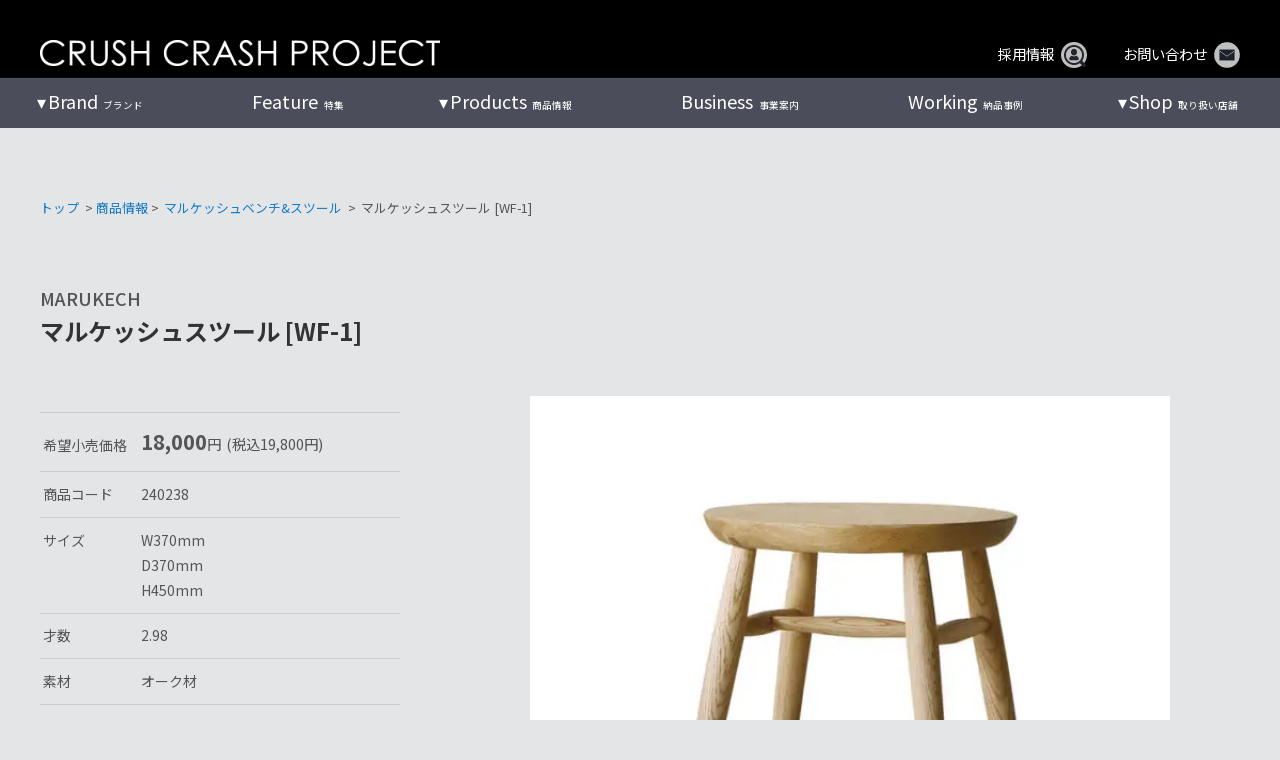

--- FILE ---
content_type: text/html; charset=UTF-8
request_url: https://www.crashproject.jp/products/240238/
body_size: 20932
content:
<!doctype html><html dir="ltr" lang="ja" prefix="og: https://ogp.me/ns#"><head><meta charset="UTF-8"><meta name="viewport" content="width=device-width, initial-scale=1"><meta http-equiv="X-UA-Compatible" content="IE=edge"/><link rel="stylesheet" media="print" onload="this.onload=null;this.media='all';" id="ao_optimized_gfonts" href="https://fonts.googleapis.com/css?family=Noto+Sans+JP%3A400%2C500%2C700%7CNoto+Sans+JP%3A400%2C500%2C700&amp;display=swap"><link rel="profile" href="https://gmpg.org/xfn/11"> <style id="aoatfcss" media="all">ul{box-sizing:border-box}:root{--wp--preset--font-size--normal:16px;--wp--preset--font-size--huge:42px}.screen-reader-text{clip:rect(1px,1px,1px,1px);word-wrap:normal!important;border:0;-webkit-clip-path:inset(50%);clip-path:inset(50%);height:1px;margin:-1px;overflow:hidden;padding:0;position:absolute;width:1px}:where(figure){margin:0 0 1em}.screen-reader-text{clip:rect(1px,1px,1px,1px);word-wrap:normal!important;border:0;-webkit-clip-path:inset(50%);clip-path:inset(50%);height:1px;margin:-1px;overflow:hidden;overflow-wrap:normal!important;padding:0;position:absolute!important;width:1px}:root{--drawer-width:480px;--neg-drawer-width:calc(var(--drawer-width)*-1)}html{line-height:1.15;-webkit-text-size-adjust:100%}body{margin:0}h1{font-size:2em;margin:.67em 0}a{background-color:transparent}img{border-style:none}input{font-family:inherit;font-size:100%;line-height:1.15;margin:0}input{overflow:visible}[type=checkbox]{box-sizing:border-box;padding:0}::-webkit-file-upload-button{-webkit-appearance:button;font:inherit}body,input{color:#404040;font-size:16px;font-size:1rem;line-height:1.5}h1{clear:both}p{margin-bottom:1.5em}i{font-style:italic}html{box-sizing:border-box}*,*:before,*:after{box-sizing:inherit}body{background:#fff}ul{margin:0 0 1.5em 3em}ul{list-style:disc}li>ul{margin-bottom:0;margin-left:1.5em}img{height:auto;max-width:100%}figure{margin:0}.screen-reader-text{border:0;clip:rect(1px,1px,1px,1px);clip-path:inset(50%);height:1px;margin:-1px;overflow:hidden;padding:0;position:absolute!important;width:1px;word-wrap:normal!important}.site-header:before,.site-header:after,.site-content:before,.site-content:after{content:"";display:table;table-layout:fixed}.site-header:after,.site-content:after{clear:both}iframe{max-width:100%}html,body{height:100%}body{margin:0}.pure-container{position:relative;height:100%;-webkit-overflow-scrolling:touch}.pure-toggle{left:-9999px;position:absolute;top:-9999px}.pure-toggle-label{display:none;display:block;position:fixed;top:15px;z-index:99;color:#5d809d;width:70px;height:70px;border:2px solid #5d809d;border-radius:50%}.pure-toggle-label .pure-toggle-icon,.pure-toggle-label .pure-toggle-icon:before,.pure-toggle-label .pure-toggle-icon:after{position:absolute;top:50%;left:50%;height:4px;width:35px;background:#5d809d;display:block;content:''}.pure-toggle-label .pure-toggle-icon{transform:translate3d(-50%,-4px,0);-webkit-transform:translate3d(-50%,-4px,0)}.pure-toggle-label .pure-toggle-icon:before{transform:translate3d(-50%,-14px,0);-webkit-transform:translate3d(-50%,-14px,0)}.pure-toggle-label .pure-toggle-icon:after{transform:translate3d(-50%,10px,0);-webkit-transform:translate3d(-50%,10px,0)}.pure-toggle-label[data-toggle-label=right]{right:15px;left:auto}.pure-drawer{position:fixed;top:0;left:0;z-index:1;height:100%;visibility:hidden;background-color:#374c5d;width:100%}@media only screen and (min-width:40.063em){.pure-drawer{width:300px}}@media only screen and (min-width:64.063em){.pure-drawer{width:300px}}.pure-drawer[data-position=right]{left:auto;right:0}.pure-overlay{position:fixed;top:0;bottom:0;right:0;width:0;height:0;opacity:0;background-color:rgba(0,0,0,.4)}[data-effect=pure-effect-slide] .pure-drawer{z-index:3}[data-effect=pure-effect-slide] .pure-drawer[data-position=right]{-webkit-transform:translate3d(100%,0,0);transform:translate3d(100%,0,0)}html,body{height:100%}body,div,p,input,ul,li,h1{margin:0;padding:0}img{border:none;vertical-align:bottom;max-width:100%;height:auto}li{list-style-type:none}a{color:#4169e1}a:visited{color:#4169e1;color:inherit}a{text-decoration:none;color:#555}a img{outline:none;box-shadow:#000 0 0 0}@media screen and (min-width:0\0){*::-ms-backdrop{left:-55px}*::-ms-backdrop{right:-55px}}html{overflow:auto;width:100%}body{width:100%;margin:0;padding:0;font-family:YakuHanJP_Noto,'Noto Sans JP',arial,"游ゴシック Medium","Yu Gothic Medium","メイリオ","Meiryo","ヒラギノ角ゴ Pro W3","Hiragino Kaku Gothic Pro",Sans-Serif;font-size:1em;font-size:16px;line-height:1.8;color:#555;background:#e4e5e7;-webkit-text-size-adjust:100%;-ms-text-size-adjust:100%;-webkit-font-smoothing:antialiased;-moz-osx-font-smoothing:grayscale}@media screen and (max-width:599px){body{font-size:.85em;font-size:13px}}.site-content .top-content-area{width:100%;margin:0 auto}.site-content .fullsize-eyecatch{padding-top:78px}@media screen and (max-width:959px){.site-content .fullsize-eyecatch{padding-top:57px}}@media screen and (max-width:599px){.site-content .fullsize-eyecatch{padding-top:50px}}h1{font-size:inherit;font-weight:inherit}p{margin-bottom:.8em}.site-header{position:fixed;top:0;left:0;right:0;z-index:999;width:100%}.site-head-wrap{width:100%;margin:0 auto;color:#fff;background-color:#000}.site-head{display:flex;justify-content:space-between;align-items:flex-end;width:100%;max-width:1200px;margin:0 auto;padding:2.5em 0 .7em}.site-head a{color:#fff!important;text-decoration:none;display:flex;align-items:center;justify-content:center}.site-head-left img{max-width:400px}.site-head-right>ul{display:flex;justify-content:flex-end;align-items:center}.site-head-right>ul li{margin-left:4em;font-size:.9rem;line-height:1}.site-head-right>ul li .head-mail-icon{width:26px;margin-bottom:-3px;margin-left:.5em}@media screen and (max-width:1250px){.site-head-wrap{padding:0 1.5em}}@media screen and (max-width:959px){.site-head{padding:.5em 0 .7em;height:57px}.site-head-wrap{padding:0 1em}.site-head-right>ul{display:none}}@media screen and (max-width:599px){.site-head{padding:.5em 0 1em;height:50px}.site-head-left img{max-width:300px}}@media screen and (max-width:479px){.site-head-left img{max-width:250px}}#g-nav-wrap{width:100%;background:rgba(10,15,30,.7);margin-top:-1px}#g-nav{display:flex;justify-content:space-between;width:100%;max-width:1200px;margin:0 auto}#g-nav>li{position:relative}#g-nav>li:first-of-type{margin-left:1em}#g-nav>li:last-of-type{margin-right:.5em}#g-nav>li>a{display:block;color:#fff;text-decoration:none;font-size:.6rem;padding:1em 2em;text-align:center}#g-nav>li>a>span{font-size:1.125rem;white-space:nowrap;display:inline-block;margin-right:.3em}#g-nav>li.menu-item-has-children>a span:before{margin-left:-.8em;padding-right:2px;content:'▾'}#g-nav>li ul{position:absolute;left:-1.5em}#g-nav li ul{min-width:260px;font-size:.8rem;background:#eee;background:rgba(10,15,30,.6)}#g-nav>li li{position:relative}#g-nav li li>a{color:#fff;display:block;padding:15px 2em;text-decoration:none}ul#g-nav ul{display:none}@media screen and (min-width:1250px){#g-nav>li:first-of-type{margin-left:-.5em}#g-nav>li:last-of-type{margin-right:-1.1em}}@media screen and (min-width:960px){#g-nav-wrap{display:block}.pure-container{display:none}}@media screen and (max-width:959px){.pure-container{display:block}#g-nav-wrap{display:none}}.pure-toggle-label{top:8px;right:1em!important;color:#fff!important;width:45px;height:45px;border:none;background-color:#000;border-radius:3px}.pure-toggle-label[data-toggle-label=right]{right:1em;left:auto}.pure-toggle-label .pure-toggle-icon,.pure-toggle-label .pure-toggle-icon:before,.pure-toggle-label .pure-toggle-icon:after{height:2px;width:25px;background:#fff;-webkit-transform:none;transform:none;top:0;bottom:0;left:0;right:0;margin:auto}.pure-toggle-label .pure-toggle-icon:before{top:-20px}.pure-toggle-label .pure-toggle-icon:after{bottom:-20px}.pure-drawer{background-color:#000;width:250px}@media screen and (max-width:599px){.pure-toggle-label{top:2px}}.accordion>li{margin-left:0}.accordion .menu-title>p{position:relative;margin-bottom:.5em;padding:5px 15px;font-size:1em;font-weight:700;border-bottom:1px solid #3f566a}.accordion .menu-title>p:after{position:absolute;top:7px;margin:auto;right:25px;font-family:'Font Awesome 5 Free';content:'\f107';font-weight:900}.accordion .menu-title>p a{display:block}.accordion .sub-menu{margin:0}.accordion .sub-menu li p{margin-bottom:0;font-size:.9em}.accordion .sub-menu li a{display:block;color:#fff;padding:5px 0 10px 2em}.pure-drawer{margin:0;padding:100px 0 0}.square-image img,.rectangle43-image img,.rectangle32-image img,.rectangle169-image img{object-fit:cover}.square-image img{aspect-ratio:1/1}.rectangle43-image img{aspect-ratio:4/3}.rectangle32-image img{aspect-ratio:3/2}.rectangle169-image img{aspect-ratio:16/9}#pagetop{position:fixed;bottom:36px;right:1em;z-index:1000}#pagetop a{display:block;text-align:center;color:#aaa;font-size:4em;text-decoration:none;line-height:1;opacity:.5}p{text-align:justify}.hero-img{position:relative;overflow:hidden;margin-bottom:0;min-height:calc(720px - 78px);max-height:calc(100vh - 78px)}.hero-img img{position:absolute;width:100%;height:100%;top:0;right:0;bottom:0;left:0;margin:auto;object-fit:cover}.hero-img:before{content:'';display:block;padding-top:66.66%}@media screen and (max-width:959px){.hero-img{min-height:calc(480px - 57px);max-height:calc(100vh - 57px)}.hero-img:before{padding-top:112.5%}}.frontpage .slider-hero li{display:block!important}.top-business-cont-l .top-business-img img{width:100%;height:100%;max-height:460px;object-fit:cover}#products .products-cont-rt{grid-area:right-top}#products .products-cont-rb{grid-area:right-bottom}#products .products-cont-l{width:360px;margin-right:5%;grid-area:left}.working-cont-lt{-ms-grid-row:1;-ms-grid-column:1;grid-area:left-top;padding:2em 0 0}.working-cont-lb{-ms-grid-row:2;-ms-grid-column:1;grid-area:left-bottom;padding:0 0 2em}.working-cont-r{-ms-grid-row:1;-ms-grid-row-span:2;-ms-grid-column:2;grid-area:right;min-height:350px;margin-left:4em;padding:3.5em 0 2em;padding-left:4em;border-left:1px solid #000}.rbs_gallery_button{margin-bottom:1.5em!important}.rbs_gallery_button .button{padding:0 23px}.rbs_gallery_button .button-flat-primary{background:#aaa!important;margin-bottom:5px!important}.top-photogallery-wrap .rbs_gallery_button{display:none!important}.top-photogallery-wrap .robo_gallery div:nth-child(n+25){display:none!important}.catalogue-image img{position:absolute;width:100%;height:100%;top:0;right:0;bottom:0;left:0;margin:auto;object-fit:contain}</style><link rel="stylesheet" media="print" href="https://www.crashproject.jp/cms/wp-content/cache/autoptimize/css/autoptimize_462ff4a34768e732d14093cc7d94793b.css" onload="this.onload=null;this.media='all';"><link rel="stylesheet" media="print" href="https://www.crashproject.jp/cms/wp-content/cache/autoptimize/css/autoptimize_645e25746732f92ab8912b8a07744c57.css" onload="this.onload=null;this.media='only screen and (max-width: 768px)';"><noscript id="aonoscrcss"><link media="all" href="https://www.crashproject.jp/cms/wp-content/cache/autoptimize/css/autoptimize_462ff4a34768e732d14093cc7d94793b.css" rel="stylesheet"><link media="only screen and (max-width: 768px)" href="https://www.crashproject.jp/cms/wp-content/cache/autoptimize/css/autoptimize_645e25746732f92ab8912b8a07744c57.css" rel="stylesheet"></noscript><title>マルケッシュスツール [WF-1]｜チェア/スツール｜CRUSH CRASH PROJECT -クラッシュプロジェクト公式</title><meta name="robots" content="max-snippet:-1, max-image-preview:large, max-video-preview:-1" /><meta name="google-site-verification" content="dzaj1Oadm6fcq7ATv7U9i48wVZTb-zYfUhu01NiL_T0" /><link rel="canonical" href="https://www.crashproject.jp/products/240238/" /><meta name="generator" content="All in One SEO (AIOSEO) 4.7.3.1" /><meta property="og:locale" content="ja_JP" /><meta property="og:site_name" content="CRUSH CRASH PROJECT [ クラッシュ公式WEBサイト ]" /><meta property="og:type" content="article" /><meta property="og:title" content="マルケッシュスツール [WF-1]｜チェア/スツール｜CRUSH CRASH PROJECT -クラッシュプロジェクト公式" /><meta property="og:url" content="https://www.crashproject.jp/products/240238/" /><meta property="og:image" content="https://www.crashproject.jp/cms/wp-content/uploads/2022/12/マルケッシュ-スツール-WF-1-2_clip.jpg" /><meta property="og:image:secure_url" content="https://www.crashproject.jp/cms/wp-content/uploads/2022/12/マルケッシュ-スツール-WF-1-2_clip.jpg" /><meta property="og:image:width" content="750" /><meta property="og:image:height" content="750" /><meta property="article:published_time" content="2022-12-17T13:18:34+00:00" /><meta property="article:modified_time" content="2026-01-13T02:04:18+00:00" /><meta name="twitter:card" content="summary" /><meta name="twitter:title" content="マルケッシュスツール [WF-1]｜チェア/スツール｜CRUSH CRASH PROJECT -クラッシュプロジェクト公式" /><meta name="twitter:image" content="https://www.crashproject.jp/cms/wp-content/uploads/2022/12/マルケッシュ-スツール-WF-1-2_clip.jpg" /> <script type="application/ld+json" class="aioseo-schema">{"@context":"https:\/\/schema.org","@graph":[{"@type":"BreadcrumbList","@id":"https:\/\/www.crashproject.jp\/products\/240238\/#breadcrumblist","itemListElement":[{"@type":"ListItem","@id":"https:\/\/www.crashproject.jp\/#listItem","position":1,"name":"\u5bb6","item":"https:\/\/www.crashproject.jp\/","nextItem":"https:\/\/www.crashproject.jp\/products\/product-27549\/#listItem"},{"@type":"ListItem","@id":"https:\/\/www.crashproject.jp\/products\/product-27549\/#listItem","position":2,"name":"\u30de\u30eb\u30b1\u30c3\u30b7\u30e5\u30d9\u30f3\u30c1&\u30b9\u30c4\u30fc\u30eb","item":"https:\/\/www.crashproject.jp\/products\/product-27549\/","nextItem":"https:\/\/www.crashproject.jp\/products\/240238\/#listItem","previousItem":"https:\/\/www.crashproject.jp\/#listItem"},{"@type":"ListItem","@id":"https:\/\/www.crashproject.jp\/products\/240238\/#listItem","position":3,"name":"\u30de\u30eb\u30b1\u30c3\u30b7\u30e5\u30b9\u30c4\u30fc\u30eb [WF-1]","previousItem":"https:\/\/www.crashproject.jp\/products\/product-27549\/#listItem"}]},{"@type":"ItemPage","@id":"https:\/\/www.crashproject.jp\/products\/240238\/#itempage","url":"https:\/\/www.crashproject.jp\/products\/240238\/","name":"\u30de\u30eb\u30b1\u30c3\u30b7\u30e5\u30b9\u30c4\u30fc\u30eb [WF-1]\uff5c\u30c1\u30a7\u30a2\/\u30b9\u30c4\u30fc\u30eb\uff5cCRUSH CRASH PROJECT -\u30af\u30e9\u30c3\u30b7\u30e5\u30d7\u30ed\u30b8\u30a7\u30af\u30c8\u516c\u5f0f","inLanguage":"ja","isPartOf":{"@id":"https:\/\/www.crashproject.jp\/#website"},"breadcrumb":{"@id":"https:\/\/www.crashproject.jp\/products\/240238\/#breadcrumblist"},"image":{"@type":"ImageObject","url":"https:\/\/www.crashproject.jp\/cms\/wp-content\/uploads\/2022\/12\/\u30de\u30eb\u30b1\u30c3\u30b7\u30e5-\u30b9\u30c4\u30fc\u30eb-WF-1-2_clip.jpg","@id":"https:\/\/www.crashproject.jp\/products\/240238\/#mainImage","width":750,"height":750,"caption":"\u30de\u30eb\u30b1\u30c3\u30b7\u30e5\u30b9\u30c4\u30fc\u30eb WF-1"},"primaryImageOfPage":{"@id":"https:\/\/www.crashproject.jp\/products\/240238\/#mainImage"},"datePublished":"2022-12-17T22:18:34+09:00","dateModified":"2026-01-13T11:04:18+09:00"},{"@type":"Organization","@id":"https:\/\/www.crashproject.jp\/#organization","name":"CRUSH CRASH PROJECT - \u30af\u30e9\u30c3\u30b7\u30e5\u30af\u30e9\u30c3\u30b7\u30e5\u30d7\u30ed\u30b8\u30a7\u30af\u30c8\u516c\u5f0f\uff5c\u5bb6\u5177\u30a4\u30f3\u30c6\u30ea\u30a2","description":"\u30af\u30e9\u30c3\u30b7\u30e5\u30d7\u30ed\u30b8\u30a7\u30af\u30c8\u306f\u95a2\u5bb6\u5177\u306e\u30c7\u30b6\u30a4\u30f3\u30c1\u30fc\u30e0\u304c\u4f5c\u308b\u904a\u3073\u5fc3\u3068\u5b9f\u9a13\u7cbe\u795e\u306b\u3042\u3075\u308c\u308b\u5bb6\u5177\u30a4\u30f3\u30c6\u30ea\u30a2\u30b3\u30ec\u30af\u30b7\u30e7\u30f3\u3067\u3059\u3002EASYLIFE\u3001KNOTANTIQUES\u3001OASIS\u307b\u304b\u30c6\u30a4\u30b9\u30c8\u306e\u7570\u306a\u308b9\u3064\u306e\u30d6\u30e9\u30f3\u30c9\u3092\u5c55\u958b\u3001\u30eb\u30fc\u30eb\u3084\u56fa\u5b9a\u89b3\u5ff5\u306b\u7e1b\u3089\u308c\u305a\u3001\u591a\u69d8\u306a\u30b8\u30e3\u30f3\u30eb\u306e\u30a2\u30a4\u30c6\u30e0\u3092\u7d44\u307f\u5408\u308f\u305b\u308b\u4e8b\u3067\u751f\u307e\u308c\u308b\u30ae\u30e3\u30c3\u30d7\u3084\u30e6\u30fc\u30e2\u30a2\u306e\u3042\u308b\u7a7a\u9593\u4f5c\u308a\u3001\u3053\u3060\u308f\u308a\u9078\u3093\u3060\u7d20\u6750\u3092\u4f7f\u3063\u3066\u3082\u306e\u3065\u304f\u308a\u3092\u8003\u3048\u3001\u88fd\u54c1\u3092\u4f01\u753b\u3057\u3066\u3044\u307e\u3059\u3002\u30a4\u30f3\u30c6\u30ea\u30a2\u30b7\u30e7\u30c3\u30d7\u3001CRASH GATE\uff08\u30af\u30e9\u30c3\u30b7\u30e5\u30b2\u30fc\u30c8\uff09\u3092\u5168\u56fd\u306b\u5c55\u958b\u4e2d\u3002","url":"https:\/\/www.crashproject.jp\/","logo":{"@type":"ImageObject","url":"https:\/\/www.crashproject.jp\/cms\/wp-content\/uploads\/2021\/07\/cropped-CCP_logo_icon.jpg","@id":"https:\/\/www.crashproject.jp\/products\/240238\/#organizationLogo","width":512,"height":512},"image":{"@id":"https:\/\/www.crashproject.jp\/products\/240238\/#organizationLogo"}},{"@type":"WebSite","@id":"https:\/\/www.crashproject.jp\/#website","url":"https:\/\/www.crashproject.jp\/","name":"CRUSH CRASH PROJECT - \u30af\u30e9\u30c3\u30b7\u30e5\u30af\u30e9\u30c3\u30b7\u30e5\u30d7\u30ed\u30b8\u30a7\u30af\u30c8\u516c\u5f0f\uff5c\u5bb6\u5177\u30a4\u30f3\u30c6\u30ea\u30a2","alternateName":"\u30af\u30e9\u30c3\u30b7\u30e5\u30d7\u30ed\u30b8\u30a7\u30af\u30c8\u516c\u5f0f\uff5c\u5bb6\u5177\u30a4\u30f3\u30c6\u30ea\u30a2","description":"\u30af\u30e9\u30c3\u30b7\u30e5\u30d7\u30ed\u30b8\u30a7\u30af\u30c8\u306f\u95a2\u5bb6\u5177\u306e\u30c7\u30b6\u30a4\u30f3\u30c1\u30fc\u30e0\u304c\u4f5c\u308b\u904a\u3073\u5fc3\u3068\u5b9f\u9a13\u7cbe\u795e\u306b\u3042\u3075\u308c\u308b\u5bb6\u5177\u30a4\u30f3\u30c6\u30ea\u30a2\u30b3\u30ec\u30af\u30b7\u30e7\u30f3\u3067\u3059\u3002EASYLIFE\u3001KNOTANTIQUES\u3001OASIS\u307b\u304b\u30c6\u30a4\u30b9\u30c8\u306e\u7570\u306a\u308b9\u3064\u306e\u30d6\u30e9\u30f3\u30c9\u3092\u5c55\u958b\u3001\u30eb\u30fc\u30eb\u3084\u56fa\u5b9a\u89b3\u5ff5\u306b\u7e1b\u3089\u308c\u305a\u3001\u591a\u69d8\u306a\u30b8\u30e3\u30f3\u30eb\u306e\u30a2\u30a4\u30c6\u30e0\u3092\u7d44\u307f\u5408\u308f\u305b\u308b\u4e8b\u3067\u751f\u307e\u308c\u308b\u30ae\u30e3\u30c3\u30d7\u3084\u30e6\u30fc\u30e2\u30a2\u306e\u3042\u308b\u7a7a\u9593\u4f5c\u308a\u3001\u3053\u3060\u308f\u308a\u9078\u3093\u3060\u7d20\u6750\u3092\u4f7f\u3063\u3066\u3082\u306e\u3065\u304f\u308a\u3092\u8003\u3048\u3001\u88fd\u54c1\u3092\u4f01\u753b\u3057\u3066\u3044\u307e\u3059\u3002\u30a4\u30f3\u30c6\u30ea\u30a2\u30b7\u30e7\u30c3\u30d7\u3001CRASH GATE\uff08\u30af\u30e9\u30c3\u30b7\u30e5\u30b2\u30fc\u30c8\uff09\u3092\u5168\u56fd\u306b\u5c55\u958b\u4e2d\u3002","inLanguage":"ja","publisher":{"@id":"https:\/\/www.crashproject.jp\/#organization"}}]}</script> <link rel='dns-prefetch' href='//cdn.jsdelivr.net' /><link rel='dns-prefetch' href='//cdnjs.cloudflare.com' /><link href='https://cdn.jsdelivr.net' rel='preconnect' /><link href='https://www.googletagmanager.com' rel='preconnect' /><link href='https://fonts.gstatic.com' crossorigin='anonymous' rel='preconnect' /><link rel="alternate" type="application/rss+xml" title="CRUSH CRASH PROJECT - クラッシュクラッシュプロジェクト公式｜家具インテリア &raquo; フィード" href="https://www.crashproject.jp/feed/" /><link rel="alternate" type="application/rss+xml" title="CRUSH CRASH PROJECT - クラッシュクラッシュプロジェクト公式｜家具インテリア &raquo; コメントフィード" href="https://www.crashproject.jp/comments/feed/" /><style id='wp-block-library-theme-inline-css' type='text/css'>.wp-block-audio :where(figcaption){color:#555;font-size:13px;text-align:center}.is-dark-theme .wp-block-audio :where(figcaption){color:#ffffffa6}.wp-block-audio{margin:0 0 1em}.wp-block-code{border:1px solid #ccc;border-radius:4px;font-family:Menlo,Consolas,monaco,monospace;padding:.8em 1em}.wp-block-embed :where(figcaption){color:#555;font-size:13px;text-align:center}.is-dark-theme .wp-block-embed :where(figcaption){color:#ffffffa6}.wp-block-embed{margin:0 0 1em}.blocks-gallery-caption{color:#555;font-size:13px;text-align:center}.is-dark-theme .blocks-gallery-caption{color:#ffffffa6}:root :where(.wp-block-image figcaption){color:#555;font-size:13px;text-align:center}.is-dark-theme :root :where(.wp-block-image figcaption){color:#ffffffa6}.wp-block-image{margin:0 0 1em}.wp-block-pullquote{border-bottom:4px solid;border-top:4px solid;color:currentColor;margin-bottom:1.75em}.wp-block-pullquote cite,.wp-block-pullquote footer,.wp-block-pullquote__citation{color:currentColor;font-size:.8125em;font-style:normal;text-transform:uppercase}.wp-block-quote{border-left:.25em solid;margin:0 0 1.75em;padding-left:1em}.wp-block-quote cite,.wp-block-quote footer{color:currentColor;font-size:.8125em;font-style:normal;position:relative}.wp-block-quote.has-text-align-right{border-left:none;border-right:.25em solid;padding-left:0;padding-right:1em}.wp-block-quote.has-text-align-center{border:none;padding-left:0}.wp-block-quote.is-large,.wp-block-quote.is-style-large,.wp-block-quote.is-style-plain{border:none}.wp-block-search .wp-block-search__label{font-weight:700}.wp-block-search__button{border:1px solid #ccc;padding:.375em .625em}:where(.wp-block-group.has-background){padding:1.25em 2.375em}.wp-block-separator.has-css-opacity{opacity:.4}.wp-block-separator{border:none;border-bottom:2px solid;margin-left:auto;margin-right:auto}.wp-block-separator.has-alpha-channel-opacity{opacity:1}.wp-block-separator:not(.is-style-wide):not(.is-style-dots){width:100px}.wp-block-separator.has-background:not(.is-style-dots){border-bottom:none;height:1px}.wp-block-separator.has-background:not(.is-style-wide):not(.is-style-dots){height:2px}.wp-block-table{margin:0 0 1em}.wp-block-table td,.wp-block-table th{word-break:normal}.wp-block-table :where(figcaption){color:#555;font-size:13px;text-align:center}.is-dark-theme .wp-block-table :where(figcaption){color:#ffffffa6}.wp-block-video :where(figcaption){color:#555;font-size:13px;text-align:center}.is-dark-theme .wp-block-video :where(figcaption){color:#ffffffa6}.wp-block-video{margin:0 0 1em}:root :where(.wp-block-template-part.has-background){margin-bottom:0;margin-top:0;padding:1.25em 2.375em}</style><style id='snow-monkey-forms-control-checkboxes-style-inline-css' type='text/css'>.smf-form .smf-checkboxes-control--horizontal .smf-checkboxes-control__control>.smf-label{display:inline-block;margin-right:var(--_margin-1)}.smf-form .smf-checkboxes-control--vertical .smf-checkboxes-control__control>.smf-label{display:block}.smf-form .smf-checkbox-control{align-items:flex-start;display:inline-flex;gap:var(--_s-2)}.smf-form .smf-checkbox-control__control{--_border-radius:var(--_global--border-radius);--_border-color:var(--_form-control-border-color);border:1px solid var(--_border-color);border-radius:var(--_border-radius);outline:0;--_transition-duration:var(--_global--transition-duration);--_transition-function-timing:var(--_global--transition-function-timing);--_transition-delay:var(--_global--transition-delay);transition:border var(--_transition-duration) var(--_transition-function-timing) var(--_transition-delay)}.smf-form .smf-checkbox-control__control:hover{--_border-color:var(--_form-control-border-color-hover)}.smf-form .smf-checkbox-control__control:active,.smf-form .smf-checkbox-control__control:focus,.smf-form .smf-checkbox-control__control:focus-within,.smf-form .smf-checkbox-control__control[aria-selected=true]{--_border-color:var(--_form-control-border-color-focus)}.smf-form .smf-checkbox-control__control>input,.smf-form .smf-checkbox-control__control>textarea{border:none;outline:none}.smf-form .smf-checkbox-control__control{appearance:none;background-color:var(--_color-white);border-radius:3px;box-shadow:inset 0 1px 1px rgba(0,0,0,.035);cursor:pointer;display:inline-block;flex:0 0 auto;height:16px;margin:calc(var(--_half-leading)*1em) 0 0;position:relative;width:16px}.smf-form .smf-checkbox-control__control:before{border-color:var(--_color-white);border-style:solid;border-width:0 2px 2px 0;height:8px;left:calc(50% - 3px);margin:0!important;top:calc(50% - 5px);transform:rotate(45deg);visibility:hidden;width:6px}.smf-form .smf-checkbox-control__control:checked{background-color:#3a87fd;border-color:#3a87fd}.smf-form .smf-checkbox-control__control:checked:before{content:"";display:block;position:absolute;visibility:visible}.smf-form .smf-checkbox-control__control:disabled{background-color:var(--_lightest-color-gray)}.smf-form .smf-checkbox-control__control:disabled:before{border-color:var(--_dark-color-gray)}.smf-form .smf-checkbox-control__control{flex:none;margin-top:calc(var(--_half-leading)*1em)}</style><style id='snow-monkey-forms-control-file-style-inline-css' type='text/css'>.smf-form .smf-file-control{align-items:center;display:flex;flex-wrap:wrap;gap:1em;justify-content:space-between;position:relative}.smf-form .smf-file-control__filename,.smf-form .smf-file-control__label{display:none}.smf-form .smf-file-control>label{align-items:center;display:flex;flex-wrap:wrap;gap:1em;outline:none;position:relative}.smf-form .smf-file-control>label:before{content:"";display:block;inset:-3px;position:absolute}.smf-form .smf-file-control>label:active:before,.smf-form .smf-file-control>label:focus-within:before,.smf-form .smf-file-control>label:focus:before{border:1px solid var(--_form-control-border-color-focus);border-radius:var(--_global--border-radius)}.smf-form .smf-file-control>label>*{flex:0 0 auto}.smf-form .smf-file-control__control{display:none}.smf-form .smf-file-control__label{background-color:var(--_lighter-color-gray);background-image:linear-gradient(180deg,#fff,var(--_lighter-color-gray));border-radius:var(--_global--border-radius);color:var(--_color-text);cursor:pointer;display:inline-block;padding:var(--_padding-2) var(--_padding-1);text-decoration:none;--_border-radius:var(--_global--border-radius);--_border-color:var(--_form-control-border-color);border:1px solid var(--_border-color);border-radius:var(--_border-radius);outline:0;--_transition-duration:var(--_global--transition-duration);--_transition-function-timing:var(--_global--transition-function-timing);--_transition-delay:var(--_global--transition-delay);transition:border var(--_transition-duration) var(--_transition-function-timing) var(--_transition-delay)}.smf-form .smf-file-control__label:hover{--_border-color:var(--_form-control-border-color-hover)}.smf-form .smf-file-control__label:active,.smf-form .smf-file-control__label:focus,.smf-form .smf-file-control__label:focus-within,.smf-form .smf-file-control__label[aria-selected=true]{--_border-color:var(--_form-control-border-color-focus)}.smf-form .smf-file-control__label>input,.smf-form .smf-file-control__label>textarea{border:none;outline:none}.smf-form .smf-file-control__filename--no-file{display:inline-block}.smf-form .smf-file-control__filename--has-file{display:none}.smf-form .smf-file-control__clear{cursor:pointer;display:none;text-decoration:underline}.smf-form .smf-file-control__value{margin-top:.25em}.smf-form .smf-file-control--set .smf-file-control__filename--no-file{display:none}.smf-form .smf-file-control--set .smf-file-control__clear,.smf-form .smf-file-control--set .smf-file-control__filename--has-file{display:inline-block}.smf-form .smf-file-control--uploaded label{display:none}.smf-form .smf-file-control--uploaded .smf-file-control__clear{display:inline-block}</style><style id='snow-monkey-forms-item-style-inline-css' type='text/css'>.smf-item label{cursor:pointer}.smf-item__description{color:var(--_dark-color-gray);margin-top:var(--_margin-2);--_font-size-level:-1;font-size:var(--_font-size);line-height:var(--_line-height)}</style><style id='snow-monkey-forms-control-radio-buttons-style-inline-css' type='text/css'>.smf-form .smf-radio-buttons-control--horizontal .smf-radio-buttons-control__control>.smf-label{display:inline-block;margin-right:var(--_margin-1)}.smf-form .smf-radio-buttons-control--vertical .smf-radio-buttons-control__control>.smf-label{display:block}.smf-form .smf-radio-button-control{align-items:flex-start;display:inline-flex;gap:var(--_s-2)}.smf-form .smf-radio-button-control__control{--_border-radius:var(--_global--border-radius);--_border-color:var(--_form-control-border-color);border:1px solid var(--_border-color);border-radius:var(--_border-radius);outline:0;--_transition-duration:var(--_global--transition-duration);--_transition-function-timing:var(--_global--transition-function-timing);--_transition-delay:var(--_global--transition-delay);transition:border var(--_transition-duration) var(--_transition-function-timing) var(--_transition-delay)}.smf-form .smf-radio-button-control__control:hover{--_border-color:var(--_form-control-border-color-hover)}.smf-form .smf-radio-button-control__control:active,.smf-form .smf-radio-button-control__control:focus,.smf-form .smf-radio-button-control__control:focus-within,.smf-form .smf-radio-button-control__control[aria-selected=true]{--_border-color:var(--_form-control-border-color-focus)}.smf-form .smf-radio-button-control__control>input,.smf-form .smf-radio-button-control__control>textarea{border:none;outline:none}.smf-form .smf-radio-button-control__control{appearance:none;background-color:var(--_color-white);border-radius:100%;box-shadow:inset 0 1px 1px rgba(0,0,0,.035);cursor:pointer;display:inline-block;flex:0 0 auto;height:16px;margin:calc(var(--_half-leading)*1em) 0 0;position:relative;width:16px}.smf-form .smf-radio-button-control__control:before{background-color:var(--_color-white);border-radius:100%;height:6px;left:calc(50% - 3px);margin:0!important;overflow:hidden;top:calc(50% - 3px);visibility:hidden;width:6px}.smf-form .smf-radio-button-control__control:checked{background-color:#3a87fd;border-color:#3a87fd}.smf-form .smf-radio-button-control__control:checked:before{content:"";display:block;position:absolute;visibility:visible}.smf-form .smf-radio-button-control__control:disabled{background-color:var(--_lightest-color-gray)}.smf-form .smf-radio-button-control__control:disabled:before{background-color:var(--_dark-color-gray)}.smf-form .smf-radio-button-control__control{flex:none;margin-top:calc(var(--_half-leading)*1em)}</style><style id='snow-monkey-forms-control-select-style-inline-css' type='text/css'>.smf-form .smf-select-control{display:inline-block;position:relative}.smf-form .smf-select-control__toggle{display:none}.smf-form .smf-select-control__control{appearance:none;background-color:#0000;cursor:pointer;display:inline-block;max-width:100%;padding:.75rem 1rem;padding-right:var(--_s1);position:relative;z-index:1;--_border-radius:var(--_global--border-radius);--_border-color:var(--_form-control-border-color);border:1px solid var(--_border-color);border-radius:var(--_border-radius);outline:0;--_transition-duration:var(--_global--transition-duration);--_transition-function-timing:var(--_global--transition-function-timing);--_transition-delay:var(--_global--transition-delay);transition:border var(--_transition-duration) var(--_transition-function-timing) var(--_transition-delay)}.smf-form .smf-select-control__control:hover{--_border-color:var(--_form-control-border-color-hover)}.smf-form .smf-select-control__control:active,.smf-form .smf-select-control__control:focus,.smf-form .smf-select-control__control:focus-within,.smf-form .smf-select-control__control[aria-selected=true]{--_border-color:var(--_form-control-border-color-focus)}.smf-form .smf-select-control__control>input,.smf-form .smf-select-control__control>textarea{border:none;outline:none}.smf-form .smf-select-control__control:focus+.smf-select-control__toggle:before{border-color:#3a87fd}.smf-form .smf-select-control__control:disabled+.smf-select-control__toggle{background-color:var(--_lightest-color-gray)}.smf-form .smf-select-control__toggle{background-color:var(--_color-white);bottom:0;display:block;left:0;position:absolute;right:0;top:0;z-index:0}.smf-form .smf-select-control__toggle:before{border-color:currentcolor;border-style:solid;border-width:0 1px 1px 0;content:"";display:block;height:6px;position:absolute;right:calc(var(--_s-1) - 6px);top:calc(50% - 4px);transform:rotate(45deg);width:6px}.smf-select-control__control{color:inherit}</style><style id='snow-monkey-forms-control-text-style-inline-css' type='text/css'>.smf-form .smf-text-control__control{background-color:var(--_color-white);box-shadow:inset 0 1px 1px rgba(0,0,0,.035);max-width:100%;padding:.75rem 1rem;--_border-radius:var(--_global--border-radius);--_border-color:var(--_form-control-border-color);border:1px solid var(--_border-color);border-radius:var(--_border-radius);outline:0;--_transition-duration:var(--_global--transition-duration);--_transition-function-timing:var(--_global--transition-function-timing);--_transition-delay:var(--_global--transition-delay);transition:border var(--_transition-duration) var(--_transition-function-timing) var(--_transition-delay)}.smf-form .smf-text-control__control:hover{--_border-color:var(--_form-control-border-color-hover)}.smf-form .smf-text-control__control:active,.smf-form .smf-text-control__control:focus,.smf-form .smf-text-control__control:focus-within,.smf-form .smf-text-control__control[aria-selected=true]{--_border-color:var(--_form-control-border-color-focus)}.smf-form .smf-text-control__control>input,.smf-form .smf-text-control__control>textarea{border:none;outline:none}.smf-form .smf-text-control__control:disabled{background-color:var(--_lightest-color-gray)}textarea.smf-form .smf-text-control__control{height:auto;width:100%}.smf-text-control{line-height:1}</style><style id='snow-monkey-forms-control-textarea-style-inline-css' type='text/css'>.smf-form .smf-textarea-control__control{background-color:var(--_color-white);box-shadow:inset 0 1px 1px rgba(0,0,0,.035);display:block;max-width:100%;padding:.75rem 1rem;width:100%;--_border-radius:var(--_global--border-radius);--_border-color:var(--_form-control-border-color);border:1px solid var(--_border-color);border-radius:var(--_border-radius);outline:0;--_transition-duration:var(--_global--transition-duration);--_transition-function-timing:var(--_global--transition-function-timing);--_transition-delay:var(--_global--transition-delay);transition:border var(--_transition-duration) var(--_transition-function-timing) var(--_transition-delay)}.smf-form .smf-textarea-control__control:hover{--_border-color:var(--_form-control-border-color-hover)}.smf-form .smf-textarea-control__control:active,.smf-form .smf-textarea-control__control:focus,.smf-form .smf-textarea-control__control:focus-within,.smf-form .smf-textarea-control__control[aria-selected=true]{--_border-color:var(--_form-control-border-color-focus)}.smf-form .smf-textarea-control__control>input,.smf-form .smf-textarea-control__control>textarea{border:none;outline:none}.smf-form .smf-textarea-control__control:disabled{background-color:var(--_lightest-color-gray)}textarea.smf-form .smf-textarea-control__control{height:auto;width:100%}</style><style id='classic-theme-styles-inline-css' type='text/css'>/*! This file is auto-generated */
.wp-block-button__link{color:#fff;background-color:#32373c;border-radius:9999px;box-shadow:none;text-decoration:none;padding:calc(.667em + 2px) calc(1.333em + 2px);font-size:1.125em}.wp-block-file__button{background:#32373c;color:#fff;text-decoration:none}</style><style id='global-styles-inline-css' type='text/css'>:root{--wp--preset--aspect-ratio--square:1;--wp--preset--aspect-ratio--4-3:4/3;--wp--preset--aspect-ratio--3-4:3/4;--wp--preset--aspect-ratio--3-2:3/2;--wp--preset--aspect-ratio--2-3:2/3;--wp--preset--aspect-ratio--16-9:16/9;--wp--preset--aspect-ratio--9-16:9/16;--wp--preset--color--black:#000;--wp--preset--color--cyan-bluish-gray:#abb8c3;--wp--preset--color--white:#fff;--wp--preset--color--pale-pink:#f78da7;--wp--preset--color--vivid-red:#cf2e2e;--wp--preset--color--luminous-vivid-orange:#ff6900;--wp--preset--color--luminous-vivid-amber:#fcb900;--wp--preset--color--light-green-cyan:#7bdcb5;--wp--preset--color--vivid-green-cyan:#00d084;--wp--preset--color--pale-cyan-blue:#8ed1fc;--wp--preset--color--vivid-cyan-blue:#0693e3;--wp--preset--color--vivid-purple:#9b51e0;--wp--preset--gradient--vivid-cyan-blue-to-vivid-purple:linear-gradient(135deg,rgba(6,147,227,1) 0%,#9b51e0 100%);--wp--preset--gradient--light-green-cyan-to-vivid-green-cyan:linear-gradient(135deg,#7adcb4 0%,#00d082 100%);--wp--preset--gradient--luminous-vivid-amber-to-luminous-vivid-orange:linear-gradient(135deg,rgba(252,185,0,1) 0%,rgba(255,105,0,1) 100%);--wp--preset--gradient--luminous-vivid-orange-to-vivid-red:linear-gradient(135deg,rgba(255,105,0,1) 0%,#cf2e2e 100%);--wp--preset--gradient--very-light-gray-to-cyan-bluish-gray:linear-gradient(135deg,#eee 0%,#a9b8c3 100%);--wp--preset--gradient--cool-to-warm-spectrum:linear-gradient(135deg,#4aeadc 0%,#9778d1 20%,#cf2aba 40%,#ee2c82 60%,#fb6962 80%,#fef84c 100%);--wp--preset--gradient--blush-light-purple:linear-gradient(135deg,#ffceec 0%,#9896f0 100%);--wp--preset--gradient--blush-bordeaux:linear-gradient(135deg,#fecda5 0%,#fe2d2d 50%,#6b003e 100%);--wp--preset--gradient--luminous-dusk:linear-gradient(135deg,#ffcb70 0%,#c751c0 50%,#4158d0 100%);--wp--preset--gradient--pale-ocean:linear-gradient(135deg,#fff5cb 0%,#b6e3d4 50%,#33a7b5 100%);--wp--preset--gradient--electric-grass:linear-gradient(135deg,#caf880 0%,#71ce7e 100%);--wp--preset--gradient--midnight:linear-gradient(135deg,#020381 0%,#2874fc 100%);--wp--preset--font-size--small:13px;--wp--preset--font-size--medium:20px;--wp--preset--font-size--large:36px;--wp--preset--font-size--x-large:42px;--wp--preset--font-family--inter:"Inter",sans-serif;--wp--preset--font-family--cardo:Cardo;--wp--preset--spacing--20:.44rem;--wp--preset--spacing--30:.67rem;--wp--preset--spacing--40:1rem;--wp--preset--spacing--50:1.5rem;--wp--preset--spacing--60:2.25rem;--wp--preset--spacing--70:3.38rem;--wp--preset--spacing--80:5.06rem;--wp--preset--shadow--natural:6px 6px 9px rgba(0,0,0,.2);--wp--preset--shadow--deep:12px 12px 50px rgba(0,0,0,.4);--wp--preset--shadow--sharp:6px 6px 0px rgba(0,0,0,.2);--wp--preset--shadow--outlined:6px 6px 0px -3px rgba(255,255,255,1),6px 6px rgba(0,0,0,1);--wp--preset--shadow--crisp:6px 6px 0px rgba(0,0,0,1)}:where(.is-layout-flex){gap:.5em}:where(.is-layout-grid){gap:.5em}body .is-layout-flex{display:flex}.is-layout-flex{flex-wrap:wrap;align-items:center}.is-layout-flex>:is(*,div){margin:0}body .is-layout-grid{display:grid}.is-layout-grid>:is(*,div){margin:0}:where(.wp-block-columns.is-layout-flex){gap:2em}:where(.wp-block-columns.is-layout-grid){gap:2em}:where(.wp-block-post-template.is-layout-flex){gap:1.25em}:where(.wp-block-post-template.is-layout-grid){gap:1.25em}.has-black-color{color:var(--wp--preset--color--black) !important}.has-cyan-bluish-gray-color{color:var(--wp--preset--color--cyan-bluish-gray) !important}.has-white-color{color:var(--wp--preset--color--white) !important}.has-pale-pink-color{color:var(--wp--preset--color--pale-pink) !important}.has-vivid-red-color{color:var(--wp--preset--color--vivid-red) !important}.has-luminous-vivid-orange-color{color:var(--wp--preset--color--luminous-vivid-orange) !important}.has-luminous-vivid-amber-color{color:var(--wp--preset--color--luminous-vivid-amber) !important}.has-light-green-cyan-color{color:var(--wp--preset--color--light-green-cyan) !important}.has-vivid-green-cyan-color{color:var(--wp--preset--color--vivid-green-cyan) !important}.has-pale-cyan-blue-color{color:var(--wp--preset--color--pale-cyan-blue) !important}.has-vivid-cyan-blue-color{color:var(--wp--preset--color--vivid-cyan-blue) !important}.has-vivid-purple-color{color:var(--wp--preset--color--vivid-purple) !important}.has-black-background-color{background-color:var(--wp--preset--color--black) !important}.has-cyan-bluish-gray-background-color{background-color:var(--wp--preset--color--cyan-bluish-gray) !important}.has-white-background-color{background-color:var(--wp--preset--color--white) !important}.has-pale-pink-background-color{background-color:var(--wp--preset--color--pale-pink) !important}.has-vivid-red-background-color{background-color:var(--wp--preset--color--vivid-red) !important}.has-luminous-vivid-orange-background-color{background-color:var(--wp--preset--color--luminous-vivid-orange) !important}.has-luminous-vivid-amber-background-color{background-color:var(--wp--preset--color--luminous-vivid-amber) !important}.has-light-green-cyan-background-color{background-color:var(--wp--preset--color--light-green-cyan) !important}.has-vivid-green-cyan-background-color{background-color:var(--wp--preset--color--vivid-green-cyan) !important}.has-pale-cyan-blue-background-color{background-color:var(--wp--preset--color--pale-cyan-blue) !important}.has-vivid-cyan-blue-background-color{background-color:var(--wp--preset--color--vivid-cyan-blue) !important}.has-vivid-purple-background-color{background-color:var(--wp--preset--color--vivid-purple) !important}.has-black-border-color{border-color:var(--wp--preset--color--black) !important}.has-cyan-bluish-gray-border-color{border-color:var(--wp--preset--color--cyan-bluish-gray) !important}.has-white-border-color{border-color:var(--wp--preset--color--white) !important}.has-pale-pink-border-color{border-color:var(--wp--preset--color--pale-pink) !important}.has-vivid-red-border-color{border-color:var(--wp--preset--color--vivid-red) !important}.has-luminous-vivid-orange-border-color{border-color:var(--wp--preset--color--luminous-vivid-orange) !important}.has-luminous-vivid-amber-border-color{border-color:var(--wp--preset--color--luminous-vivid-amber) !important}.has-light-green-cyan-border-color{border-color:var(--wp--preset--color--light-green-cyan) !important}.has-vivid-green-cyan-border-color{border-color:var(--wp--preset--color--vivid-green-cyan) !important}.has-pale-cyan-blue-border-color{border-color:var(--wp--preset--color--pale-cyan-blue) !important}.has-vivid-cyan-blue-border-color{border-color:var(--wp--preset--color--vivid-cyan-blue) !important}.has-vivid-purple-border-color{border-color:var(--wp--preset--color--vivid-purple) !important}.has-vivid-cyan-blue-to-vivid-purple-gradient-background{background:var(--wp--preset--gradient--vivid-cyan-blue-to-vivid-purple) !important}.has-light-green-cyan-to-vivid-green-cyan-gradient-background{background:var(--wp--preset--gradient--light-green-cyan-to-vivid-green-cyan) !important}.has-luminous-vivid-amber-to-luminous-vivid-orange-gradient-background{background:var(--wp--preset--gradient--luminous-vivid-amber-to-luminous-vivid-orange) !important}.has-luminous-vivid-orange-to-vivid-red-gradient-background{background:var(--wp--preset--gradient--luminous-vivid-orange-to-vivid-red) !important}.has-very-light-gray-to-cyan-bluish-gray-gradient-background{background:var(--wp--preset--gradient--very-light-gray-to-cyan-bluish-gray) !important}.has-cool-to-warm-spectrum-gradient-background{background:var(--wp--preset--gradient--cool-to-warm-spectrum) !important}.has-blush-light-purple-gradient-background{background:var(--wp--preset--gradient--blush-light-purple) !important}.has-blush-bordeaux-gradient-background{background:var(--wp--preset--gradient--blush-bordeaux) !important}.has-luminous-dusk-gradient-background{background:var(--wp--preset--gradient--luminous-dusk) !important}.has-pale-ocean-gradient-background{background:var(--wp--preset--gradient--pale-ocean) !important}.has-electric-grass-gradient-background{background:var(--wp--preset--gradient--electric-grass) !important}.has-midnight-gradient-background{background:var(--wp--preset--gradient--midnight) !important}.has-small-font-size{font-size:var(--wp--preset--font-size--small) !important}.has-medium-font-size{font-size:var(--wp--preset--font-size--medium) !important}.has-large-font-size{font-size:var(--wp--preset--font-size--large) !important}.has-x-large-font-size{font-size:var(--wp--preset--font-size--x-large) !important}:where(.wp-block-post-template.is-layout-flex){gap:1.25em}:where(.wp-block-post-template.is-layout-grid){gap:1.25em}:where(.wp-block-columns.is-layout-flex){gap:2em}:where(.wp-block-columns.is-layout-grid){gap:2em}:root :where(.wp-block-pullquote){font-size:1.5em;line-height:1.6}</style><style id='woocommerce-inline-inline-css' type='text/css'>.woocommerce form .form-row .required{visibility:visible}</style><style id='ywctm-frontend-inline-css' type='text/css'>form.cart button.single_add_to_cart_button,.ppc-button-wrapper,.wc-ppcp-paylater-msg__container,form.cart .quantity,table.variations,form.variations_form,.single_variation_wrap .variations_button,.widget.woocommerce.widget_shopping_cart{display:none !important}</style><noscript><link rel='stylesheet' href='//cdn.jsdelivr.net/npm/magnific-popup@1.1.0/dist/magnific-popup.min.css?ver=1.1.0' type='text/css' media='all' /></noscript><link rel='stylesheet' id='magnific-popup-css' href='//cdn.jsdelivr.net/npm/magnific-popup@1.1.0/dist/magnific-popup.min.css?ver=1.1.0' type='text/css' media='print' onload="this.onload=null;this.media='all';" /> <noscript><link rel='stylesheet' href='//cdnjs.cloudflare.com/ajax/libs/font-awesome/5.9.0/css/all.min.css?ver=5.9.0' type='text/css' media='all' /></noscript><link rel='stylesheet' id='font-awesome-css' href='//cdnjs.cloudflare.com/ajax/libs/font-awesome/5.9.0/css/all.min.css?ver=5.9.0' type='text/css' media='print' onload="this.onload=null;this.media='all';" /><style id='font-awesome-inline-css' type='text/css'>[data-font=FontAwesome]:before{font-family:'FontAwesome' !important;content:attr(data-icon) !important;speak:none !important;font-weight:400 !important;font-variant:normal !important;text-transform:none !important;line-height:1 !important;font-style:normal !important;-webkit-font-smoothing:antialiased !important;-moz-osx-font-smoothing:grayscale !important}</style><noscript><link rel='stylesheet' href='//cdn.jsdelivr.net/npm/yakuhanjp@3.2.0/dist/css/yakuhanjp-noto.min.css?ver=3.2.0' type='text/css' media='all' /></noscript><link rel='stylesheet' id='yakuhanjp-css' href='//cdn.jsdelivr.net/npm/yakuhanjp@3.2.0/dist/css/yakuhanjp-noto.min.css?ver=3.2.0' type='text/css' media='print' onload="this.onload=null;this.media='all';" /> <noscript></noscript> <noscript><link rel='stylesheet' href='//cdn.jsdelivr.net/npm/slick-carousel@1.8.1/slick/slick.min.css?ver=1.8.1' type='text/css' media='all' /></noscript><link rel='stylesheet' id='slick-css' href='//cdn.jsdelivr.net/npm/slick-carousel@1.8.1/slick/slick.min.css?ver=1.8.1' type='text/css' media='print' onload="this.onload=null;this.media='all';" /> <noscript><link rel='stylesheet' href='//cdn.jsdelivr.net/npm/slick-carousel@1.8.1/slick/slick-theme.min.css?ver=1.8.1' type='text/css' media='all' /></noscript><link rel='stylesheet' id='slick-theme-css' href='//cdn.jsdelivr.net/npm/slick-carousel@1.8.1/slick/slick-theme.min.css?ver=1.8.1' type='text/css' media='print' onload="this.onload=null;this.media='all';" /> <script defer type="text/javascript" src="//cdn.jsdelivr.net/npm/jquery@3.6.4/dist/jquery.min.js?ver=3.6.4" id="jquery-js"></script> <script type="text/javascript" async='async' src="https://www.crashproject.jp/cms/wp-content/plugins/woocommerce/assets/js/flexslider/jquery.flexslider.min.js?ver=2.7.2-wc.9.3.5" id="flexslider-js" defer="defer" data-wp-strategy="defer"></script> <script type="text/javascript" async='async' src="https://www.crashproject.jp/cms/wp-content/plugins/woocommerce/assets/js/photoswipe/photoswipe.min.js?ver=4.1.1-wc.9.3.5" id="photoswipe-js" defer="defer" data-wp-strategy="defer"></script> <script type="text/javascript" async='async' src="https://www.crashproject.jp/cms/wp-content/plugins/woocommerce/assets/js/photoswipe/photoswipe-ui-default.min.js?ver=4.1.1-wc.9.3.5" id="photoswipe-ui-default-js" defer="defer" data-wp-strategy="defer"></script> <script type="text/javascript" id="wc-single-product-js-extra">var wc_single_product_params={"i18n_required_rating_text":"\u8a55\u4fa1\u3092\u9078\u629e\u3057\u3066\u304f\u3060\u3055\u3044","review_rating_required":"yes","flexslider":{"rtl":false,"animation":"slide","smoothHeight":true,"directionNav":false,"controlNav":"thumbnails","slideshow":false,"animationSpeed":500,"animationLoop":false,"allowOneSlide":false},"zoom_enabled":"","zoom_options":[],"photoswipe_enabled":"1","photoswipe_options":{"shareEl":false,"closeOnScroll":false,"history":false,"hideAnimationDuration":0,"showAnimationDuration":0},"flexslider_enabled":"1"};</script> <script type="text/javascript" async='async' src="https://www.crashproject.jp/cms/wp-content/plugins/woocommerce/assets/js/frontend/single-product.min.js?ver=9.3.5" id="wc-single-product-js" defer="defer" data-wp-strategy="defer"></script> <script type="text/javascript" async='async' src="https://www.crashproject.jp/cms/wp-content/plugins/woocommerce/assets/js/jquery-blockui/jquery.blockUI.min.js?ver=2.7.0-wc.9.3.5" id="jquery-blockui-js" defer="defer" data-wp-strategy="defer"></script> <script type="text/javascript" async='async' src="https://www.crashproject.jp/cms/wp-content/plugins/woocommerce/assets/js/js-cookie/js.cookie.min.js?ver=2.1.4-wc.9.3.5" id="js-cookie-js" defer="defer" data-wp-strategy="defer"></script> <script type="text/javascript" id="woocommerce-js-extra">var woocommerce_params={"ajax_url":"\/cms\/wp-admin\/admin-ajax.php","wc_ajax_url":"\/?wc-ajax=%%endpoint%%"};</script> <script type="text/javascript" async='async' src="https://www.crashproject.jp/cms/wp-content/plugins/woocommerce/assets/js/frontend/woocommerce.min.js?ver=9.3.5" id="woocommerce-js" defer="defer" data-wp-strategy="defer"></script> <script type="text/javascript" id="search-filter-plugin-build-js-extra">var SF_LDATA={"ajax_url":"https:\/\/www.crashproject.jp\/cms\/wp-admin\/admin-ajax.php","home_url":"https:\/\/www.crashproject.jp\/","extensions":[]};</script> <script defer type="text/javascript" src="https://www.crashproject.jp/cms/wp-content/plugins/search-filter-pro/public/assets/js/search-filter-build.min.js?ver=2.5.16" id="search-filter-plugin-build-js"></script> <script defer type="text/javascript" src="https://www.crashproject.jp/cms/wp-content/plugins/search-filter-pro/public/assets/js/chosen.jquery.min.js?ver=2.5.16" id="search-filter-plugin-chosen-js"></script> <link rel="https://api.w.org/" href="https://www.crashproject.jp/wp-json/" /><link rel="alternate" title="JSON" type="application/json" href="https://www.crashproject.jp/wp-json/wp/v2/product/20076" /><link rel="EditURI" type="application/rsd+xml" title="RSD" href="https://www.crashproject.jp/cms/xmlrpc.php?rsd" /><meta name="generator" content="WordPress 6.6.4" /><meta name="generator" content="WooCommerce 9.3.5" /><link rel='shortlink' href='https://www.crashproject.jp/?p=20076' /><link rel="alternate" title="oEmbed (JSON)" type="application/json+oembed" href="https://www.crashproject.jp/wp-json/oembed/1.0/embed?url=https%3A%2F%2Fwww.crashproject.jp%2Fproducts%2F240238%2F" /><link rel="alternate" title="oEmbed (XML)" type="text/xml+oembed" href="https://www.crashproject.jp/wp-json/oembed/1.0/embed?url=https%3A%2F%2Fwww.crashproject.jp%2Fproducts%2F240238%2F&#038;format=xml" /><style type="text/css"></style><script type="text/javascript"></script> <noscript><style>.woocommerce-product-gallery{opacity:1 !important}</style></noscript> <noscript><style>.lazyload[data-src]{display:none !important}</style></noscript><style>.lazyload{background-image:none !important}.lazyload:before{background-image:none !important}</style><style id='wp-fonts-local' type='text/css'>@font-face{font-family:Inter;font-style:normal;font-weight:300 900;font-display:fallback;src:url('https://www.crashproject.jp/cms/wp-content/plugins/woocommerce/assets/fonts/Inter-VariableFont_slnt,wght.woff2') format('woff2');font-stretch:normal}@font-face{font-family:Cardo;font-style:normal;font-weight:400;font-display:fallback;src:url('https://www.crashproject.jp/cms/wp-content/plugins/woocommerce/assets/fonts/cardo_normal_400.woff2') format('woff2')}</style><link rel="icon" href="https://www.crashproject.jp/cms/wp-content/uploads/2021/07/cropped-CCP_logo_icon-32x32.jpg" sizes="32x32" /><link rel="icon" href="https://www.crashproject.jp/cms/wp-content/uploads/2021/07/cropped-CCP_logo_icon-192x192.jpg" sizes="192x192" /><link rel="apple-touch-icon" href="https://www.crashproject.jp/cms/wp-content/uploads/2021/07/cropped-CCP_logo_icon-180x180.jpg" /><meta name="msapplication-TileImage" content="https://www.crashproject.jp/cms/wp-content/uploads/2021/07/cropped-CCP_logo_icon-270x270.jpg" />  <script>(function(w,d,s,l,i){w[l]=w[l]||[];w[l].push({'gtm.start':new Date().getTime(),event:'gtm.js'});var f=d.getElementsByTagName(s)[0],j=d.createElement(s),dl=l!='dataLayer'?'&l='+l:'';j.async=true;j.src='https://www.googletagmanager.com/gtm.js?id='+i+dl;f.parentNode.insertBefore(j,f);})(window,document,'script','dataLayer','GTM-KKGDQTL');</script> </head><body class="product-template-default single single-product postid-20076 wp-embed-responsive theme-crashproject woocommerce woocommerce-page woocommerce-no-js no-sidebar"> <noscript><iframe src="https://www.googletagmanager.com/ns.html?id=GTM-KKGDQTL"
height="0" width="0" style="display:none;visibility:hidden"></iframe></noscript><div id="page" class="site" onclick=""> <a class="skip-link screen-reader-text" href="#content">コンテンツへ</a><header id="masthead" class="site-header"><div class="site-head-wrap"><div class="site-head"><div class="site-head-left"><div class="site-title"> <a href="https://www.crashproject.jp/"> <img src="https://www.crashproject.jp/cms/wp-content/uploads/img/logo.png" alt="CRUSH CRASH PROJECT クラッシュプロジェクト公式" class="skip-lazy" width="400" height="26.39" /> </a></div></div><div class="site-head-right"><ul><li> <a href="/recruit/">採用情報 <span class="head-mail-icon"> <svg id="b" xmlns="http://www.w3.org/2000/svg" viewBox="0 0 234.98 234.99"><defs><style>.d{fill:#23252d}.e{fill:#bebebf}</style></defs><g id="c"><circle class="e" cx="117.49" cy="117.49" r="117.49"/><path class="d" d="M137.8,123.73c-5.76,4.03-12.76,6.41-20.31,6.41s-14.56-2.37-20.32-6.41c-10.08,4.32-16.27,11.93-20.04,18.65-5.01,8.91-1.08,21.52,7.59,21.52h65.55c8.67,0,12.6-12.6,7.58-21.52-3.77-6.72-9.96-14.33-20.04-18.65Z"/><path class="d" d="M117.48,121.7c14.8,0,26.8-12,26.8-26.8v-6.42c0-14.8-12-26.8-26.8-26.8s-26.8,12-26.8,26.8v6.42c0,14.8,12,26.8,26.8,26.8Z"/><path class="d" d="M220.51,199.04l-29.52-28.75c25.4-35.34,22.24-85.02-9.52-116.77-35.29-35.29-92.7-35.29-127.99,0-35.29,35.29-35.29,92.7,0,127.99,31.76,31.76,81.44,34.92,116.79,9.51l28.74,29.51c6.09,7.35,15.08,7.78,22.03.83,6.96-6.94,6.81-16.23-.54-22.31ZM66.05,168.93c-28.4-28.4-28.4-74.45,0-102.85,28.4-28.4,74.45-28.4,102.85,0,28.4,28.4,28.4,74.45,0,102.85-28.4,28.4-74.46,28.4-102.86,0Z"/></g></svg> </span> </a></li><li> <a href="/contact/">お問い合わせ <span class="head-mail-icon"> <svg version="1.1" id="レイヤー_1" xmlns="http://www.w3.org/2000/svg" xmlns:xlink="http://www.w3.org/1999/xlink" x="0px"
 y="0px" viewBox="0 0 16 16" style="enable-background:new 0 0 16 16;" xml:space="preserve"> <g> <circle style="fill:#BEBFBF;" cx="8" cy="8" r="7.9"/> <rect x="3.35" y="4.64" style="fill:#1C2129;" width="9.31" height="6.71"/> <path style="fill:#BEBFBF;" d="M12.2,5.58L8,8.58L3.8,5.58H3.66V5.9L7.9,8.92C7.93,8.94,7.97,8.95,8,8.95
 c0.03,0,0.07-0.01,0.1-0.03l4.25-3.02V5.58H12.2z"/> </g> </svg> </span> </a></li></ul><div class="pure-container" data-effect="pure-effect-slide"> <input type="checkbox" id="pure-toggle-right" class="pure-toggle" data-toggle="right"> <label class="pure-toggle-label" for="pure-toggle-right" data-toggle-label="right"> <span class="pure-toggle-icon"></span> </label><div class="pure-drawer" data-position="right"><nav class="menu-second-navi-container"><ul id="sp-nav" class="accordion"><li id="menu-item-7960" class="menu-title menu-item menu-item-type-custom menu-item-object-custom menu-item-has-children menu-item-7960"><p><a>Brand</a></p><ul class="sub-menu"><li id="menu-item-7946" class="menu-item menu-item-type-post_type menu-item-object-brand menu-item-7946"><p><a href="https://www.crashproject.jp/brand/knot_antiques/"><span>KNOT ANTIQUES</span></a></p></li><li id="menu-item-7944" class="menu-item menu-item-type-post_type menu-item-object-brand menu-item-7944"><p><a href="https://www.crashproject.jp/brand/easy_life/"><span>EASY LIFE</span></a></p></li><li id="menu-item-7948" class="menu-item menu-item-type-post_type menu-item-object-brand menu-item-7948"><p><a href="https://www.crashproject.jp/brand/tabu/"><span>tabu</span></a></p></li><li id="menu-item-7947" class="menu-item menu-item-type-post_type menu-item-object-brand menu-item-7947"><p><a href="https://www.crashproject.jp/brand/nor/"><span>NOR</span></a></p></li><li id="menu-item-7949" class="menu-item menu-item-type-post_type menu-item-object-brand menu-item-7949"><p><a href="https://www.crashproject.jp/brand/yuu/"><span>yuu</span></a></p></li><li id="menu-item-7945" class="menu-item menu-item-type-post_type menu-item-object-brand menu-item-7945"><p><a href="https://www.crashproject.jp/brand/etc/"><span>etc.</span></a></p></li><li id="menu-item-7943" class="menu-item menu-item-type-post_type menu-item-object-brand menu-item-7943"><p><a href="https://www.crashproject.jp/brand/comform/"><span>COMFORM</span></a></p></li></ul></li><li id="menu-item-24754" class="menu-title menu-item menu-item-type-custom menu-item-object-custom menu-item-has-children menu-item-24754"><p><a>Feature</a></p><ul class="sub-menu"><li id="menu-item-24753" class="menu-item menu-item-type-post_type_archive menu-item-object-feature menu-item-24753"><p><a href="https://www.crashproject.jp/feature/"><span>特集</span></a></p></li></ul></li><li id="menu-item-24755" class="menu-title menu-item menu-item-type-custom menu-item-object-custom menu-item-has-children menu-item-24755"><p><a>Products</a></p><ul class="sub-menu"><li id="menu-item-29997" class="menu-item menu-item-type-post_type menu-item-object-page menu-item-29997"><p><a href="https://www.crashproject.jp/products/series/"><span>シリーズから探す</span></a></p></li><li id="menu-item-30215" class="menu-item menu-item-type-post_type menu-item-object-page current_page_parent menu-item-30215"><p><a href="https://www.crashproject.jp/products/category/"><span>カテゴリーから探す</span></a></p></li></ul></li><li id="menu-item-27820" class="menu-title menu-item menu-item-type-custom menu-item-object-custom menu-item-has-children menu-item-27820"><p><a>Business</a></p><ul class="sub-menu"><li id="menu-item-27819" class="menu-item menu-item-type-post_type menu-item-object-page menu-item-27819"><p><a href="https://www.crashproject.jp/business/"><span>事業案内</span></a></p></li></ul></li><li id="menu-item-7959" class="menu-title menu-item menu-item-type-custom menu-item-object-custom menu-item-has-children menu-item-7959"><p><a>Working</a></p><ul class="sub-menu"><li id="menu-item-8093" class="menu-item menu-item-type-post_type_archive menu-item-object-working menu-item-8093"><p><a href="https://www.crashproject.jp/working/"><span>納品事例</span></a></p></li></ul></li><li id="menu-item-7962" class="menu-title menu-item menu-item-type-custom menu-item-object-custom menu-item-has-children menu-item-7962"><p><a>Shop</a></p><ul class="sub-menu"><li id="menu-item-7950" class="menu-item menu-item-type-post_type_archive menu-item-object-shop menu-item-7950"><p><a href="https://www.crashproject.jp/shop/"><span>取り扱い店舗</span></a></p></li><li id="menu-item-24757" class="menu-item menu-item-type-custom menu-item-object-custom menu-item-24757"><p><a href="/shop/#buddys-shop_list"><span>バディーズショップ</span></a></p></li><li id="menu-item-24758" class="menu-item menu-item-type-custom menu-item-object-custom menu-item-24758"><p><a href="/shop/#shop_list"><span>直営店舗</span></a></p></li></ul></li><li id="menu-item-7961" class="menu-title menu-item menu-item-type-custom menu-item-object-custom menu-item-has-children menu-item-7961"><p><a>Archive</a></p><ul class="sub-menu"><li id="menu-item-12472" class="menu-item menu-item-type-post_type_archive menu-item-object-catalogue menu-item-12472"><p><a href="https://www.crashproject.jp/archive/catalogue/"><span>カタログギャラリー</span></a></p></li><li id="menu-item-12470" class="menu-item menu-item-type-post_type_archive menu-item-object-movie menu-item-12470"><p><a href="https://www.crashproject.jp/archive/movie/"><span>ムービーギャラリー</span></a></p></li><li id="menu-item-12492" class="menu-item menu-item-type-post_type menu-item-object-page menu-item-12492"><p><a href="https://www.crashproject.jp/archive/gallery/"><span>フォトギャラリー</span></a></p></li></ul></li><li id="menu-item-7956" class="menu-title menu-item menu-item-type-custom menu-item-object-custom menu-item-has-children menu-item-7956"><p><a>Information</a></p><ul class="sub-menu"><li id="menu-item-7940" class="menu-item menu-item-type-post_type_archive menu-item-object-information menu-item-7940"><p><a href="https://www.crashproject.jp/information/"><span>お知らせ</span></a></p></li></ul></li><li id="menu-item-7965" class="menu-title menu-item menu-item-type-custom menu-item-object-custom menu-item-has-children menu-item-7965"><p><a>Contact</a></p><ul class="sub-menu"><li id="menu-item-7963" class="menu-item menu-item-type-post_type menu-item-object-page menu-item-7963"><p><a href="https://www.crashproject.jp/contact/"><span>法人お問い合わせ</span></a></p></li><li id="menu-item-7964" class="menu-item menu-item-type-post_type menu-item-object-page menu-item-7964"><p><a href="https://www.crashproject.jp/contact/lease/"><span>メディア利用に関するお問い合わせ</span></a></p></li></ul></li><li id="menu-item-40645" class="menu-title footer-hide menu-item menu-item-type-custom menu-item-object-custom menu-item-has-children menu-item-40645"><p><a>Recruit</a></p><ul class="sub-menu"><li id="menu-item-40646" class="menu-item menu-item-type-post_type menu-item-object-page menu-item-40646"><p><a href="https://www.crashproject.jp/recruit/"><span>採用情報</span></a></p></li></ul></li></ul></nav></div> <label class="pure-overlay" for="pure-toggle-right" data-overlay="right"></label></div></div></div></div><nav id="g-nav-wrap" class="menu-main-navi-container"><ul id="g-nav" class="menu"><li id="menu-item-7740" class="menu-item menu-item-type-custom menu-item-object-custom menu-item-has-children menu-item-7740"><a title="ブランド"><span>Brand</span>ブランド</a><ul class="sub-menu"><li id="menu-item-7735" class="menu-item menu-item-type-post_type menu-item-object-brand menu-item-7735"><a href="https://www.crashproject.jp/brand/knot_antiques/"><span>KNOT ANTIQUES</span></a></li><li id="menu-item-7733" class="menu-item menu-item-type-post_type menu-item-object-brand menu-item-7733"><a href="https://www.crashproject.jp/brand/easy_life/"><span>EASY LIFE</span></a></li><li id="menu-item-7737" class="menu-item menu-item-type-post_type menu-item-object-brand menu-item-7737"><a href="https://www.crashproject.jp/brand/tabu/"><span>tabu</span></a></li><li id="menu-item-7736" class="menu-item menu-item-type-post_type menu-item-object-brand menu-item-7736"><a href="https://www.crashproject.jp/brand/nor/"><span>NOR</span></a></li><li id="menu-item-7738" class="menu-item menu-item-type-post_type menu-item-object-brand menu-item-7738"><a href="https://www.crashproject.jp/brand/yuu/"><span>yuu</span></a></li><li id="menu-item-7734" class="menu-item menu-item-type-post_type menu-item-object-brand menu-item-7734"><a href="https://www.crashproject.jp/brand/etc/"><span>etc.</span></a></li><li id="menu-item-38678" class="menu-item menu-item-type-post_type menu-item-object-brand menu-item-38678"><a href="https://www.crashproject.jp/brand/oasis/"><span>OASIS</span></a></li><li id="menu-item-7732" class="menu-item menu-item-type-post_type menu-item-object-brand menu-item-7732"><a href="https://www.crashproject.jp/brand/comform/"><span>COMFORM</span></a></li></ul></li><li id="menu-item-24747" class="menu-item menu-item-type-post_type_archive menu-item-object-feature menu-item-24747"><a title="特集" href="https://www.crashproject.jp/feature/"><span>Feature</span>特集</a></li><li id="menu-item-30665" class="menu-item menu-item-type-custom menu-item-object-custom menu-item-has-children menu-item-30665"><a title="商品情報"><span>Products</span>商品情報</a><ul class="sub-menu"><li id="menu-item-29998" class="menu-item menu-item-type-post_type menu-item-object-page menu-item-29998"><a href="https://www.crashproject.jp/products/series/"><span>シリーズから探す</span></a></li><li id="menu-item-30216" class="menu-item menu-item-type-post_type menu-item-object-page current_page_parent menu-item-30216"><a href="https://www.crashproject.jp/products/category/"><span>カテゴリーから探す</span></a></li></ul></li><li id="menu-item-27818" class="menu-item menu-item-type-post_type menu-item-object-page menu-item-27818"><a title="事業案内" href="https://www.crashproject.jp/business/"><span>Business</span>事業案内</a></li><li id="menu-item-8094" class="menu-item menu-item-type-post_type_archive menu-item-object-working menu-item-8094"><a title="納品事例" href="https://www.crashproject.jp/working/"><span>Working</span>納品事例</a></li><li id="menu-item-24750" class="menu-item menu-item-type-custom menu-item-object-custom menu-item-has-children menu-item-24750"><a title="取り扱い店舗"><span>Shop</span>取り扱い店舗</a><ul class="sub-menu"><li id="menu-item-7749" class="menu-item menu-item-type-post_type_archive menu-item-object-shop menu-item-7749"><a href="https://www.crashproject.jp/shop/"><span>全国の取り扱い店舗</span></a></li><li id="menu-item-24751" class="menu-item menu-item-type-custom menu-item-object-custom menu-item-24751"><a href="/shop/#buddys-shop_list"><span>バディーズショップ</span></a></li><li id="menu-item-24752" class="menu-item menu-item-type-custom menu-item-object-custom menu-item-24752"><a href="/shop/#shop_list"><span>直営店舗</span></a></li></ul></li></ul></nav></header><div id="content" class="site-content"><div id="primary" class="content-area"><main id="main" class="site-main"><section id="products"><header class="cont-header"><div class="breadcrumbs" typeof="BreadcrumbList" vocab="http://schema.org/"> <span property="itemListElement" typeof="ListItem"><a property="item" typeof="WebPage" title="CRUSH CRASH PROJECT - クラッシュクラッシュプロジェクト公式｜家具インテリアへ" href="https://www.crashproject.jp" class="home" ><span property="name">トップ</span></a><meta property="position" content="1"></span> &gt; <a title="商品情報へ" href="/products/category/" class="archive post-product-archive">商品情報</a> &gt; <span property="itemListElement" typeof="ListItem"><a property="item" typeof="WebPage" title="マルケッシュベンチ&#038;スツールへ" href="https://www.crashproject.jp/products/product-27549/" class="post post-product" ><span property="name">マルケッシュベンチ&#038;スツール</span></a><meta property="position" content="3"></span> &gt; <span class="post post-product current-item">マルケッシュスツール [WF-1]</span></div></header><div id="mainBox"><section class="products-headarea"><p class="card-brand">MARUKECH</p><h1 class="cont-title-h1">マルケッシュスツール [WF-1]</h1></section><section class="products-wrap"><div class="products-cont-rt"><div class="woocommerce-product-gallery woocommerce-product-gallery--with-images woocommerce-product-gallery--columns-4 images" data-columns="4" style="opacity: 0; transition: opacity .25s ease-in-out;"><figure class="woocommerce-product-gallery__wrapper"><div data-thumb="https://www.crashproject.jp/cms/wp-content/uploads/2022/12/マルケッシュ-スツール-WF-1-2_clip-100x100.jpg" data-thumb-alt="マルケッシュスツール WF-1" data-thumb-srcset="" class="woocommerce-product-gallery__image"><a href="https://www.crashproject.jp/cms/wp-content/uploads/2022/12/マルケッシュ-スツール-WF-1-2_clip.jpg"><img width="600" height="600" src="https://www.crashproject.jp/cms/wp-content/uploads/2022/12/マルケッシュ-スツール-WF-1-2_clip-600x600.jpg" class="wp-post-image" alt="マルケッシュスツール WF-1" title="マルケッシュ-スツール-WF-1-(2)_clip" data-caption="" data-src="https://www.crashproject.jp/cms/wp-content/uploads/2022/12/マルケッシュ-スツール-WF-1-2_clip.jpg" data-large_image="https://www.crashproject.jp/cms/wp-content/uploads/2022/12/マルケッシュ-スツール-WF-1-2_clip.jpg" data-large_image_width="750" data-large_image_height="750" decoding="async" fetchpriority="high" /></a></div><div data-thumb="https://www.crashproject.jp/cms/wp-content/uploads/2022/12/マルケッシュ-スツール-WF-1-2_clip-100x100.jpg" data-thumb-alt="マルケッシュスツール WF-1" data-thumb-srcset="" class="woocommerce-product-gallery__image"><a href="https://www.crashproject.jp/cms/wp-content/uploads/2022/12/マルケッシュ-スツール-WF-1-2_clip.jpg"><img width="600" height="600" src="https://www.crashproject.jp/cms/wp-content/uploads/2022/12/マルケッシュ-スツール-WF-1-2_clip-600x600.jpg" class="" alt="マルケッシュスツール WF-1" title="マルケッシュ-スツール-WF-1-(2)_clip" data-caption="" data-src="https://www.crashproject.jp/cms/wp-content/uploads/2022/12/マルケッシュ-スツール-WF-1-2_clip.jpg" data-large_image="https://www.crashproject.jp/cms/wp-content/uploads/2022/12/マルケッシュ-スツール-WF-1-2_clip.jpg" data-large_image_width="750" data-large_image_height="750" decoding="async" /></a></div><div data-thumb="https://www.crashproject.jp/cms/wp-content/uploads/2022/12/マルケッシュ-スツール-WF-1-1_clip-100x100.jpg" data-thumb-alt="" data-thumb-srcset="" class="woocommerce-product-gallery__image"><a href="https://www.crashproject.jp/cms/wp-content/uploads/2022/12/マルケッシュ-スツール-WF-1-1_clip.jpg"><img width="600" height="600" src="https://www.crashproject.jp/cms/wp-content/uploads/2022/12/マルケッシュ-スツール-WF-1-1_clip-600x600.jpg" class="" alt="" title="マルケッシュ-スツール-WF-1-(1)_clip" data-caption="" data-src="https://www.crashproject.jp/cms/wp-content/uploads/2022/12/マルケッシュ-スツール-WF-1-1_clip.jpg" data-large_image="https://www.crashproject.jp/cms/wp-content/uploads/2022/12/マルケッシュ-スツール-WF-1-1_clip.jpg" data-large_image_width="750" data-large_image_height="750" decoding="async" /></a></div><div data-thumb="https://www.crashproject.jp/cms/wp-content/uploads/2022/12/マルケッシュ-スツール-WF-1-3_clip-100x100.jpg" data-thumb-alt="" data-thumb-srcset="" class="woocommerce-product-gallery__image"><a href="https://www.crashproject.jp/cms/wp-content/uploads/2022/12/マルケッシュ-スツール-WF-1-3_clip.jpg"><img width="600" height="600" src="https://www.crashproject.jp/cms/wp-content/uploads/2022/12/マルケッシュ-スツール-WF-1-3_clip-600x600.jpg" class="" alt="" title="マルケッシュ-スツール-WF-1-(3)_clip" data-caption="" data-src="https://www.crashproject.jp/cms/wp-content/uploads/2022/12/マルケッシュ-スツール-WF-1-3_clip.jpg" data-large_image="https://www.crashproject.jp/cms/wp-content/uploads/2022/12/マルケッシュ-スツール-WF-1-3_clip.jpg" data-large_image_width="750" data-large_image_height="750" decoding="async" /></a></div></figure></div></div><div class="products-cont-l"><dl class="dl-table"><dt class="dl-table-dt-price">希望小売価格</dt><dd><p class="price"> <span class="woocommerce-Price-amount amount">18,000<span class="woocommerce-Price-currencySymbol">円</span> <small class="woocommerce-price-suffix"> (税込<span class="woocommerce-Price-amount amount"><bdi>19,800<span class="woocommerce-Price-currencySymbol">円</span></bdi></span>)</small></p></dd><dt>商品コード</dt><dd><span class="sku_wrapper"><span class="sku">240238</span></span></dd><dt>サイズ</dt><dd> <span class="line-break">W370mm</span> <span class="line-break">D370mm</span> <span class="line-break">H450mm</span></dd><dt>才数</dt><dd>2.98</dd><dt>素材</dt><dd> <span class="line-break">オーク材</span></dd><dt>色</dt><dd>WF-1</dd><dt>塗装</dt><dd>オイル仕上げ</dd><dt>ブランド</dt><dd>EASY LIFE</dd></dl><div class="products-cont-text"></div><div id="shop_link" class="bg-content"><div class="layout-wrap max-w640"><div class="more-btn"> <a class="link_handlingshop" href="https://www.crashproject.jp/shop/">取扱店舗一覧を見る</a></div><div class="more-btn"> <a href="https://www.crashgate.jp/shop/g/g240238/?utm_source=crashproject.jp&utm_medium=referral&utm_campaign=CCP_Product&utm_content=CCP_Product&openExternalBrowser=1" target="_blank" rel="noopener noreferrer"> オンラインストアで購入</a></div></div></div></div></section><section id="relation"><h2 class="section-title">関連アイテム</h2><div class="cards cards-4"><article class="cards-item archive-products-cards-item"><div class="card"><figure class="square-image"> <a href="https://www.crashproject.jp/products/435838/"> <img width="300" height="300" src="[data-uri]" class="ofi wp-post-image lazyload" alt="マルケッシュスツール[WF-2]" decoding="async" data-src="https://www.crashproject.jp/cms/wp-content/uploads/2024/12/マルケッシュ-スツール-WF-2-2_clip-300x300.jpg" data-eio-rwidth="300" data-eio-rheight="300" /><noscript><img width="300" height="300" src="https://www.crashproject.jp/cms/wp-content/uploads/2024/12/マルケッシュ-スツール-WF-2-2_clip-300x300.jpg" class="ofi wp-post-image" alt="マルケッシュスツール[WF-2]" decoding="async" data-eio="l" /></noscript> </a></figure><div class="card-content"><p class="card-brand"> EASY LIFE</p><p class="card-title"> <a href="https://www.crashproject.jp/products/435838/"> マルケッシュスツール [WF-2] </a></p><p class="card-price"><span class="woocommerce-Price-amount amount"><bdi>19,800<span class="woocommerce-Price-currencySymbol">円</span></bdi></span> <small class="woocommerce-price-suffix">(税込)</small></p></div></div></article><article class="cards-item archive-products-cards-item"><div class="card"><figure class="square-image"> <a href="https://www.crashproject.jp/products/447444/"> <img width="300" height="300" src="[data-uri]" class="ofi wp-post-image lazyload" alt="マルケッシュスツール[OAK-BK]" decoding="async" data-src="https://www.crashproject.jp/cms/wp-content/uploads/2024/12/マルケッシュ-スツール-OAK-BK-2_clip-300x300.jpg" data-eio-rwidth="300" data-eio-rheight="300" /><noscript><img width="300" height="300" src="https://www.crashproject.jp/cms/wp-content/uploads/2024/12/マルケッシュ-スツール-OAK-BK-2_clip-300x300.jpg" class="ofi wp-post-image" alt="マルケッシュスツール[OAK-BK]" decoding="async" data-eio="l" /></noscript> </a></figure><div class="card-content"><p class="card-brand"> EASY LIFE</p><p class="card-title"> <a href="https://www.crashproject.jp/products/447444/"> マルケッシュスツール [OAK-BK] </a></p><p class="card-price"><span class="woocommerce-Price-amount amount"><bdi>19,800<span class="woocommerce-Price-currencySymbol">円</span></bdi></span> <small class="woocommerce-price-suffix">(税込)</small></p></div></div></article><article class="cards-item archive-products-cards-item"><div class="card"><figure class="square-image"> <a href="https://www.crashproject.jp/products/435836/"> <img width="300" height="300" src="[data-uri]" class="ofi wp-post-image lazyload" alt="マルケッシュベンチ1200[WF-2]" decoding="async" data-src="https://www.crashproject.jp/cms/wp-content/uploads/2024/12/マルケッシュ-ベンチ-1200-WF-2-2_clip-300x300.jpg" data-eio-rwidth="300" data-eio-rheight="300" /><noscript><img width="300" height="300" src="https://www.crashproject.jp/cms/wp-content/uploads/2024/12/マルケッシュ-ベンチ-1200-WF-2-2_clip-300x300.jpg" class="ofi wp-post-image" alt="マルケッシュベンチ1200[WF-2]" decoding="async" data-eio="l" /></noscript> </a></figure><div class="card-content"><p class="card-brand"> EASY LIFE</p><p class="card-title"> <a href="https://www.crashproject.jp/products/435836/"> マルケッシュベンチ1200 [WF-2] </a></p><p class="card-price"><span class="woocommerce-Price-amount amount"><bdi>46,200<span class="woocommerce-Price-currencySymbol">円</span></bdi></span> <small class="woocommerce-price-suffix">(税込)</small></p></div></div></article><article class="cards-item archive-products-cards-item"><div class="card"><figure class="square-image"> <a href="https://www.crashproject.jp/products/435837/"> <img width="300" height="300" src="[data-uri]" class="ofi wp-post-image lazyload" alt="マルケッシュベンチ1400[WF-2]" decoding="async" data-src="https://www.crashproject.jp/cms/wp-content/uploads/2024/12/マルケッシュ-ベンチ-1400-WF-2-2_clip-300x300.jpg" data-eio-rwidth="300" data-eio-rheight="300" /><noscript><img width="300" height="300" src="https://www.crashproject.jp/cms/wp-content/uploads/2024/12/マルケッシュ-ベンチ-1400-WF-2-2_clip-300x300.jpg" class="ofi wp-post-image" alt="マルケッシュベンチ1400[WF-2]" decoding="async" data-eio="l" /></noscript> </a></figure><div class="card-content"><p class="card-brand"> EASY LIFE</p><p class="card-title"> <a href="https://www.crashproject.jp/products/435837/"> マルケッシュベンチ1400 [WF-2] </a></p><p class="card-price"><span class="woocommerce-Price-amount amount"><bdi>49,500<span class="woocommerce-Price-currencySymbol">円</span></bdi></span> <small class="woocommerce-price-suffix">(税込)</small></p></div></div></article><article class="cards-item archive-products-cards-item"><div class="card"><figure class="square-image"> <a href="https://www.crashproject.jp/products/447442/"> <img width="300" height="300" src="[data-uri]" class="ofi wp-post-image lazyload" alt="マルケッシュベンチ1200[OAK-BK]" decoding="async" data-src="https://www.crashproject.jp/cms/wp-content/uploads/2024/12/マルケッシュ-ベンチ-1200-OAK-BK-2_clip-300x300.jpg" data-eio-rwidth="300" data-eio-rheight="300" /><noscript><img width="300" height="300" src="https://www.crashproject.jp/cms/wp-content/uploads/2024/12/マルケッシュ-ベンチ-1200-OAK-BK-2_clip-300x300.jpg" class="ofi wp-post-image" alt="マルケッシュベンチ1200[OAK-BK]" decoding="async" data-eio="l" /></noscript> </a></figure><div class="card-content"><p class="card-brand"> EASY LIFE</p><p class="card-title"> <a href="https://www.crashproject.jp/products/447442/"> マルケッシュベンチ1200 [OAK-BK] </a></p><p class="card-price"><span class="woocommerce-Price-amount amount"><bdi>46,200<span class="woocommerce-Price-currencySymbol">円</span></bdi></span> <small class="woocommerce-price-suffix">(税込)</small></p></div></div></article><article class="cards-item archive-products-cards-item"><div class="card"><figure class="square-image"> <a href="https://www.crashproject.jp/products/447443/"> <img width="300" height="300" src="[data-uri]" class="ofi wp-post-image lazyload" alt="マルケッシュベンチ1400[OAK-BK]" decoding="async" data-src="https://www.crashproject.jp/cms/wp-content/uploads/2024/12/マルケッシュ-ベンチ-1400-OAK-BK-2_clip-300x300.jpg" data-eio-rwidth="300" data-eio-rheight="300" /><noscript><img width="300" height="300" src="https://www.crashproject.jp/cms/wp-content/uploads/2024/12/マルケッシュ-ベンチ-1400-OAK-BK-2_clip-300x300.jpg" class="ofi wp-post-image" alt="マルケッシュベンチ1400[OAK-BK]" decoding="async" data-eio="l" /></noscript> </a></figure><div class="card-content"><p class="card-brand"> EASY LIFE</p><p class="card-title"> <a href="https://www.crashproject.jp/products/447443/"> マルケッシュベンチ1400 [OAK-BK] </a></p><p class="card-price"><span class="woocommerce-Price-amount amount"><bdi>49,500<span class="woocommerce-Price-currencySymbol">円</span></bdi></span> <small class="woocommerce-price-suffix">(税込)</small></p></div></div></article><article class="cards-item archive-products-cards-item"><div class="card"><figure class="square-image"> <a href="https://www.crashproject.jp/products/216001/"> <img width="300" height="300" src="[data-uri]" class="ofi wp-post-image lazyload" alt="マルケッシュベンチ1200 [WF-1]" decoding="async" data-src="https://www.crashproject.jp/cms/wp-content/uploads/2022/12/マルケッシュ-ベンチ-1200-WF-1-2_clip-300x300.jpg" data-eio-rwidth="300" data-eio-rheight="300" /><noscript><img width="300" height="300" src="https://www.crashproject.jp/cms/wp-content/uploads/2022/12/マルケッシュ-ベンチ-1200-WF-1-2_clip-300x300.jpg" class="ofi wp-post-image" alt="マルケッシュベンチ1200 [WF-1]" decoding="async" data-eio="l" /></noscript> </a></figure><div class="card-content"><p class="card-brand"> EASY LIFE</p><p class="card-title"> <a href="https://www.crashproject.jp/products/216001/"> マルケッシュベンチ1200 [WF-1] </a></p><p class="card-price"><span class="woocommerce-Price-amount amount"><bdi>46,200<span class="woocommerce-Price-currencySymbol">円</span></bdi></span> <small class="woocommerce-price-suffix">(税込)</small></p></div></div></article><article class="cards-item archive-products-cards-item"><div class="card"><figure class="square-image"> <a href="https://www.crashproject.jp/products/216876/"> <img width="300" height="300" src="[data-uri]" class="ofi wp-post-image lazyload" alt="マルケッシュベンチ1400 [WF-1]" decoding="async" data-src="https://www.crashproject.jp/cms/wp-content/uploads/2022/12/マルケッシュ-ベンチ-1400-WF-1-2_clip-300x300.jpg" data-eio-rwidth="300" data-eio-rheight="300" /><noscript><img width="300" height="300" src="https://www.crashproject.jp/cms/wp-content/uploads/2022/12/マルケッシュ-ベンチ-1400-WF-1-2_clip-300x300.jpg" class="ofi wp-post-image" alt="マルケッシュベンチ1400 [WF-1]" decoding="async" data-eio="l" /></noscript> </a></figure><div class="card-content"><p class="card-brand"> EASY LIFE</p><p class="card-title"> <a href="https://www.crashproject.jp/products/216876/"> マルケッシュベンチ1400 [WF-1] </a></p><p class="card-price"><span class="woocommerce-Price-amount amount"><bdi>49,500<span class="woocommerce-Price-currencySymbol">円</span></bdi></span> <small class="woocommerce-price-suffix">(税込)</small></p></div></div></article></div></section><section><div class="back-btn"> <a href="https://www.crashproject.jp/products/category/"><i class="fas fa-caret-left fa-fw"></i>一覧に戻る</a></div></section></div></section></main></div></div><footer id="colophon"><div class="site-footer lazyload" style="" data-back="[&#34;https:\/\/www.crashproject.jp\/cms\/wp-content\/uploads\/2020\/02\/12193521_lr.jpg&#34;,&#34;https:\/\/www.crashproject.jp\/cms\/wp-content\/uploads\/2020\/02\/12193521_lr.jpg.webp&#34;]"><nav id="footer-wrap" class="menu-second-navi-container"><ul id="foot-nav" class="menu"><li class="menu-title menu-item menu-item-type-custom menu-item-object-custom menu-item-has-children menu-item-7960"><p><a>Brand</a></p><ul class="sub-menu"><li class="menu-item menu-item-type-post_type menu-item-object-brand menu-item-7946"><p><a href="https://www.crashproject.jp/brand/knot_antiques/"><span>KNOT ANTIQUES</span></a></p></li><li class="menu-item menu-item-type-post_type menu-item-object-brand menu-item-7944"><p><a href="https://www.crashproject.jp/brand/easy_life/"><span>EASY LIFE</span></a></p></li><li class="menu-item menu-item-type-post_type menu-item-object-brand menu-item-7948"><p><a href="https://www.crashproject.jp/brand/tabu/"><span>tabu</span></a></p></li><li class="menu-item menu-item-type-post_type menu-item-object-brand menu-item-7947"><p><a href="https://www.crashproject.jp/brand/nor/"><span>NOR</span></a></p></li><li class="menu-item menu-item-type-post_type menu-item-object-brand menu-item-7949"><p><a href="https://www.crashproject.jp/brand/yuu/"><span>yuu</span></a></p></li><li class="menu-item menu-item-type-post_type menu-item-object-brand menu-item-7945"><p><a href="https://www.crashproject.jp/brand/etc/"><span>etc.</span></a></p></li><li class="menu-item menu-item-type-post_type menu-item-object-brand menu-item-7943"><p><a href="https://www.crashproject.jp/brand/comform/"><span>COMFORM</span></a></p></li></ul></li><li class="menu-title menu-item menu-item-type-custom menu-item-object-custom menu-item-has-children menu-item-24754"><p><a>Feature</a></p><ul class="sub-menu"><li class="menu-item menu-item-type-post_type_archive menu-item-object-feature menu-item-24753"><p><a href="https://www.crashproject.jp/feature/"><span>特集</span></a></p></li></ul></li><li class="menu-title menu-item menu-item-type-custom menu-item-object-custom menu-item-has-children menu-item-24755"><p><a>Products</a></p><ul class="sub-menu"><li class="menu-item menu-item-type-post_type menu-item-object-page menu-item-29997"><p><a href="https://www.crashproject.jp/products/series/"><span>シリーズから探す</span></a></p></li><li class="menu-item menu-item-type-post_type menu-item-object-page current_page_parent menu-item-30215"><p><a href="https://www.crashproject.jp/products/category/"><span>カテゴリーから探す</span></a></p></li></ul></li><li class="menu-title menu-item menu-item-type-custom menu-item-object-custom menu-item-has-children menu-item-27820"><p><a>Business</a></p><ul class="sub-menu"><li class="menu-item menu-item-type-post_type menu-item-object-page menu-item-27819"><p><a href="https://www.crashproject.jp/business/"><span>事業案内</span></a></p></li></ul></li><li class="menu-title menu-item menu-item-type-custom menu-item-object-custom menu-item-has-children menu-item-7959"><p><a>Working</a></p><ul class="sub-menu"><li class="menu-item menu-item-type-post_type_archive menu-item-object-working menu-item-8093"><p><a href="https://www.crashproject.jp/working/"><span>納品事例</span></a></p></li></ul></li><li class="menu-title menu-item menu-item-type-custom menu-item-object-custom menu-item-has-children menu-item-7962"><p><a>Shop</a></p><ul class="sub-menu"><li class="menu-item menu-item-type-post_type_archive menu-item-object-shop menu-item-7950"><p><a href="https://www.crashproject.jp/shop/"><span>取り扱い店舗</span></a></p></li><li class="menu-item menu-item-type-custom menu-item-object-custom menu-item-24757"><p><a href="/shop/#buddys-shop_list"><span>バディーズショップ</span></a></p></li><li class="menu-item menu-item-type-custom menu-item-object-custom menu-item-24758"><p><a href="/shop/#shop_list"><span>直営店舗</span></a></p></li></ul></li><li class="menu-title menu-item menu-item-type-custom menu-item-object-custom menu-item-has-children menu-item-7961"><p><a>Archive</a></p><ul class="sub-menu"><li class="menu-item menu-item-type-post_type_archive menu-item-object-catalogue menu-item-12472"><p><a href="https://www.crashproject.jp/archive/catalogue/"><span>カタログギャラリー</span></a></p></li><li class="menu-item menu-item-type-post_type_archive menu-item-object-movie menu-item-12470"><p><a href="https://www.crashproject.jp/archive/movie/"><span>ムービーギャラリー</span></a></p></li><li class="menu-item menu-item-type-post_type menu-item-object-page menu-item-12492"><p><a href="https://www.crashproject.jp/archive/gallery/"><span>フォトギャラリー</span></a></p></li></ul></li><li class="menu-title menu-item menu-item-type-custom menu-item-object-custom menu-item-has-children menu-item-7956"><p><a>Information</a></p><ul class="sub-menu"><li class="menu-item menu-item-type-post_type_archive menu-item-object-information menu-item-7940"><p><a href="https://www.crashproject.jp/information/"><span>お知らせ</span></a></p></li></ul></li><li class="menu-title menu-item menu-item-type-custom menu-item-object-custom menu-item-has-children menu-item-7965"><p><a>Contact</a></p><ul class="sub-menu"><li class="menu-item menu-item-type-post_type menu-item-object-page menu-item-7963"><p><a href="https://www.crashproject.jp/contact/"><span>法人お問い合わせ</span></a></p></li><li class="menu-item menu-item-type-post_type menu-item-object-page menu-item-7964"><p><a href="https://www.crashproject.jp/contact/lease/"><span>メディア利用に関するお問い合わせ</span></a></p></li></ul></li><li class="menu-title footer-hide menu-item menu-item-type-custom menu-item-object-custom menu-item-has-children menu-item-40645"><p><a>Recruit</a></p><ul class="sub-menu"><li class="menu-item menu-item-type-post_type menu-item-object-page menu-item-40646"><p><a href="https://www.crashproject.jp/recruit/"><span>採用情報</span></a></p></li></ul></li></ul></nav><div class="site-footer-bottom"><div class="footer-bottom-wrap"><div class="footer-bottom-top"><ul id="menu-foot-subnavi" class="footer-bottom-top-l"><li id="menu-item-7969" class="menu-item menu-item-type-post_type menu-item-object-page menu-item-7969"><a href="https://www.crashproject.jp/company/"><span>会社概要</span></a></li><li id="menu-item-40644" class="menu-item menu-item-type-post_type menu-item-object-page menu-item-40644"><a href="https://www.crashproject.jp/recruit/"><span>採用情報</span></a></li><li id="menu-item-7968" class="menu-item menu-item-type-post_type menu-item-object-page menu-item-privacy-policy menu-item-7968"><a rel="privacy-policy" href="https://www.crashproject.jp/privacypolicy/"><span>プライバシーポリシー</span></a></li></ul><ul class="foot-sns"><li>SNS</li><li><a href="https://www.facebook.com/crashgate.shop/" target="_blank" rel="noopener noreferrer"><i class="fab fa-facebook-square"></i></a></li><li><a href="https://www.instagram.com/crushcrashproject/" target="_blank" rel="noopener noreferrer"><i class="fab fa-instagram"></i></a></li></ul></div><div class="site-info"><p>©2019 CRUSH CRASH PROJECT / SEKI FURNITURE Co., Ltd.</p></div></div></div></div></footer><div id="pagetop"><a href="#" title="ページトップへ戻る"><i class="fas fa-caret-square-up"></i></a></div></div> <script type="text/javascript">document.addEventListener('DOMContentLoaded',function(){var shopField=document.querySelector('input[name="shop"]');if(shopField){shopField.type='hidden';}
var jobField=document.querySelector('input[name="job"]');if(jobField){jobField.type='hidden';}});</script> <div class="pswp" tabindex="-1" role="dialog" aria-hidden="true"><div class="pswp__bg"></div><div class="pswp__scroll-wrap"><div class="pswp__container"><div class="pswp__item"></div><div class="pswp__item"></div><div class="pswp__item"></div></div><div class="pswp__ui pswp__ui--hidden"><div class="pswp__top-bar"><div class="pswp__counter"></div> <button class="pswp__button pswp__button--close" aria-label="閉じる (Esc)"></button> <button class="pswp__button pswp__button--share" aria-label="シェア"></button> <button class="pswp__button pswp__button--fs" aria-label="全画面表示切り替え"></button> <button class="pswp__button pswp__button--zoom" aria-label="ズームイン/アウト"></button><div class="pswp__preloader"><div class="pswp__preloader__icn"><div class="pswp__preloader__cut"><div class="pswp__preloader__donut"></div></div></div></div></div><div class="pswp__share-modal pswp__share-modal--hidden pswp__single-tap"><div class="pswp__share-tooltip"></div></div> <button class="pswp__button pswp__button--arrow--left" aria-label="前へ (左矢印)"></button> <button class="pswp__button pswp__button--arrow--right" aria-label="次へ (右矢印)"></button><div class="pswp__caption"><div class="pswp__caption__center"></div></div></div></div></div> <script type='text/javascript'>(function(){var c=document.body.className;c=c.replace(/woocommerce-no-js/,'woocommerce-js');document.body.className=c;})();</script> <script type="text/javascript" id="eio-lazy-load-js-before">var eio_lazy_vars={"exactdn_domain":"","skip_autoscale":0,"threshold":0};</script> <script defer type="text/javascript" src="https://www.crashproject.jp/cms/wp-content/plugins/ewww-image-optimizer/includes/lazysizes.min.js?ver=790" id="eio-lazy-load-js" data-wp-strategy="async"></script> <script defer type="text/javascript" src="https://www.crashproject.jp/cms/wp-includes/js/jquery/ui/core.min.js?ver=1.13.3" id="jquery-ui-core-js"></script> <script defer type="text/javascript" src="https://www.crashproject.jp/cms/wp-includes/js/jquery/ui/datepicker.min.js?ver=1.13.3" id="jquery-ui-datepicker-js"></script> <script type="text/javascript" id="jquery-ui-datepicker-js-after">jQuery(function(jQuery){jQuery.datepicker.setDefaults({"closeText":"\u9589\u3058\u308b","currentText":"\u4eca\u65e5","monthNames":["1\u6708","2\u6708","3\u6708","4\u6708","5\u6708","6\u6708","7\u6708","8\u6708","9\u6708","10\u6708","11\u6708","12\u6708"],"monthNamesShort":["1\u6708","2\u6708","3\u6708","4\u6708","5\u6708","6\u6708","7\u6708","8\u6708","9\u6708","10\u6708","11\u6708","12\u6708"],"nextText":"\u6b21","prevText":"\u524d","dayNames":["\u65e5\u66dc\u65e5","\u6708\u66dc\u65e5","\u706b\u66dc\u65e5","\u6c34\u66dc\u65e5","\u6728\u66dc\u65e5","\u91d1\u66dc\u65e5","\u571f\u66dc\u65e5"],"dayNamesShort":["\u65e5","\u6708","\u706b","\u6c34","\u6728","\u91d1","\u571f"],"dayNamesMin":["\u65e5","\u6708","\u706b","\u6c34","\u6728","\u91d1","\u571f"],"dateFormat":"yy\u5e74mm\u6708d\u65e5","firstDay":1,"isRTL":false});});</script> <script type="text/javascript" id="snow-monkey-forms-js-before">var snowmonkeyforms={"view_json_url":"https:\/\/www.crashproject.jp\/wp-json\/snow-monkey-form\/v1\/view?ver=1768752015"}</script> <script defer type="text/javascript" src="https://www.crashproject.jp/cms/wp-content/cache/autoptimize/js/autoptimize_single_c0884ee34a38335bb52044909008b231.js?ver=1729853567" id="snow-monkey-forms-js"></script> <script defer type="text/javascript" src="//cdn.jsdelivr.net/npm/magnific-popup@1.1.0/dist/jquery.magnific-popup.min.js?ver=1.1.0" id="magnific-popup-js-js"></script> <script defer type="text/javascript" src="https://www.crashproject.jp/cms/wp-content/cache/autoptimize/js/autoptimize_single_b679ab376a177668f6177719e2bb4598.js?ver=1715138136" id="common-js-js"></script> <script defer type="text/javascript" src="//cdn.jsdelivr.net/npm/slick-carousel@1.8.1/slick/slick.min.js?ver=1.8.1" id="slick-js-js"></script> <script defer type="text/javascript" src="https://www.crashproject.jp/cms/wp-content/cache/autoptimize/js/autoptimize_single_421a5d8c00de420574b2535cc028ac41.js?ver=1716255199" id="slick_option-js-js"></script> <script defer type="text/javascript" src="https://www.crashproject.jp/cms/wp-content/plugins/woocommerce/assets/js/sourcebuster/sourcebuster.min.js?ver=9.3.5" id="sourcebuster-js-js"></script> <script type="text/javascript" id="wc-order-attribution-js-extra">var wc_order_attribution={"params":{"lifetime":1.0000000000000000818030539140313095458623138256371021270751953125e-5,"session":30,"base64":false,"ajaxurl":"https:\/\/www.crashproject.jp\/cms\/wp-admin\/admin-ajax.php","prefix":"wc_order_attribution_","allowTracking":true},"fields":{"source_type":"current.typ","referrer":"current_add.rf","utm_campaign":"current.cmp","utm_source":"current.src","utm_medium":"current.mdm","utm_content":"current.cnt","utm_id":"current.id","utm_term":"current.trm","utm_source_platform":"current.plt","utm_creative_format":"current.fmt","utm_marketing_tactic":"current.tct","session_entry":"current_add.ep","session_start_time":"current_add.fd","session_pages":"session.pgs","session_count":"udata.vst","user_agent":"udata.uag"}};</script> <script defer type="text/javascript" src="https://www.crashproject.jp/cms/wp-content/plugins/woocommerce/assets/js/frontend/order-attribution.min.js?ver=9.3.5" id="wc-order-attribution-js"></script> </body></html>
<!-- Dynamic page generated in 0.535 seconds. -->
<!-- Cached page generated by WP-Super-Cache on 2026-01-19 01:00:15 -->

<!-- Compression = gzip -->
<!-- super cache -->

--- FILE ---
content_type: application/javascript
request_url: https://www.crashproject.jp/cms/wp-content/cache/autoptimize/js/autoptimize_single_421a5d8c00de420574b2535cc028ac41.js?ver=1716255199
body_size: 751
content:
jQuery(function(){$('.slider').slick({infinite:true,slidesToShow:1,slidesToScroll:1,arrows:false,fade:true,lazyLoad:'ondemand',asNavFor:'.slider-thumb'});$('.slider-thumb').slick({infinite:true,slidesToShow:5,slidesToScroll:1,arrows:false,asNavFor:'.slider',focusOnSelect:true,lazyLoad:'ondemand',responsive:[{breakpoint:959,settings:{slidesToShow:4}},{breakpoint:600,settings:{slidesToShow:3}}]});});jQuery(function(){$('.products-index_slider').slick({infinite:true,slidesToShow:1,slidesToScroll:1,arrows:false,fade:true,lazyLoad:'ondemand',asNavFor:'.products-index_slider-thumb'});$('.products-index_slider-thumb').slick({infinite:true,slidesToShow:5,slidesToScroll:1,arrows:false,asNavFor:'.products-index_slider',focusOnSelect:true,lazyLoad:'ondemand',responsive:[{breakpoint:959,settings:{slidesToShow:4}},{breakpoint:600,settings:{slidesToShow:3}}]});});